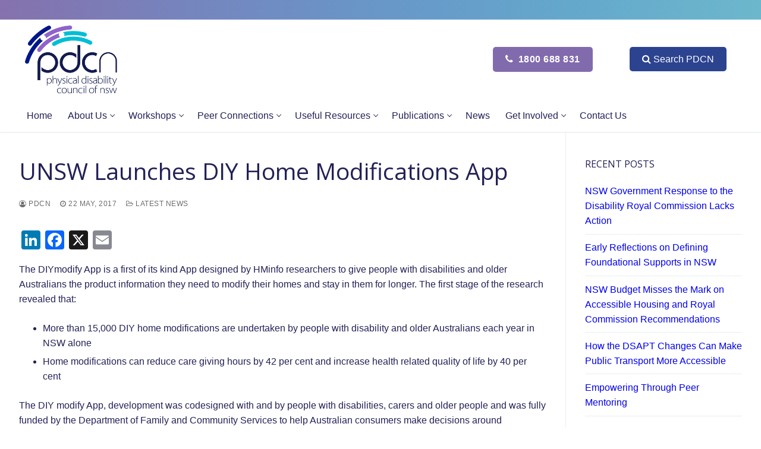

--- FILE ---
content_type: text/html; charset=UTF-8
request_url: https://www.pdcnsw.org.au/article/unsw-launches-diy-home-modifications-app/
body_size: 26423
content:
<!doctype html>
<html lang="en-AU">
<head>
	<meta charset="UTF-8">
<script type="text/javascript">
/* <![CDATA[ */
var gform;gform||(document.addEventListener("gform_main_scripts_loaded",function(){gform.scriptsLoaded=!0}),document.addEventListener("gform/theme/scripts_loaded",function(){gform.themeScriptsLoaded=!0}),window.addEventListener("DOMContentLoaded",function(){gform.domLoaded=!0}),gform={domLoaded:!1,scriptsLoaded:!1,themeScriptsLoaded:!1,isFormEditor:()=>"function"==typeof InitializeEditor,callIfLoaded:function(o){return!(!gform.domLoaded||!gform.scriptsLoaded||!gform.themeScriptsLoaded&&!gform.isFormEditor()||(gform.isFormEditor()&&console.warn("The use of gform.initializeOnLoaded() is deprecated in the form editor context and will be removed in Gravity Forms 3.1."),o(),0))},initializeOnLoaded:function(o){gform.callIfLoaded(o)||(document.addEventListener("gform_main_scripts_loaded",()=>{gform.scriptsLoaded=!0,gform.callIfLoaded(o)}),document.addEventListener("gform/theme/scripts_loaded",()=>{gform.themeScriptsLoaded=!0,gform.callIfLoaded(o)}),window.addEventListener("DOMContentLoaded",()=>{gform.domLoaded=!0,gform.callIfLoaded(o)}))},hooks:{action:{},filter:{}},addAction:function(o,r,e,t){gform.addHook("action",o,r,e,t)},addFilter:function(o,r,e,t){gform.addHook("filter",o,r,e,t)},doAction:function(o){gform.doHook("action",o,arguments)},applyFilters:function(o){return gform.doHook("filter",o,arguments)},removeAction:function(o,r){gform.removeHook("action",o,r)},removeFilter:function(o,r,e){gform.removeHook("filter",o,r,e)},addHook:function(o,r,e,t,n){null==gform.hooks[o][r]&&(gform.hooks[o][r]=[]);var d=gform.hooks[o][r];null==n&&(n=r+"_"+d.length),gform.hooks[o][r].push({tag:n,callable:e,priority:t=null==t?10:t})},doHook:function(r,o,e){var t;if(e=Array.prototype.slice.call(e,1),null!=gform.hooks[r][o]&&((o=gform.hooks[r][o]).sort(function(o,r){return o.priority-r.priority}),o.forEach(function(o){"function"!=typeof(t=o.callable)&&(t=window[t]),"action"==r?t.apply(null,e):e[0]=t.apply(null,e)})),"filter"==r)return e[0]},removeHook:function(o,r,t,n){var e;null!=gform.hooks[o][r]&&(e=(e=gform.hooks[o][r]).filter(function(o,r,e){return!!(null!=n&&n!=o.tag||null!=t&&t!=o.priority)}),gform.hooks[o][r]=e)}});
/* ]]> */
</script>

	<meta name="viewport" content="width=device-width, initial-scale=1, maximum-scale=10.0, user-scalable=yes">
	<link rel="profile" href="http://gmpg.org/xfn/11">
	<!-- Google Tag Manager -->
<script>(function(w,d,s,l,i){w[l]=w[l]||[];w[l].push({'gtm.start':
new Date().getTime(),event:'gtm.js'});var f=d.getElementsByTagName(s)[0],
j=d.createElement(s),dl=l!='dataLayer'?'&l='+l:'';j.async=true;j.src=
'https://www.googletagmanager.com/gtm.js?id='+i+dl;f.parentNode.insertBefore(j,f);
})(window,document,'script','dataLayer','GTM-TX9SP3');</script>
<!-- End Google Tag Manager --><meta name='robots' content='index, follow, max-image-preview:large, max-snippet:-1, max-video-preview:-1' />

	<!-- This site is optimized with the Yoast SEO plugin v26.8 - https://yoast.com/product/yoast-seo-wordpress/ -->
	<title>UNSW Launches DIY Home Modifications App | Physical Disability Council of NSW</title>
	<link rel="canonical" href="https://www.pdcnsw.org.au/article/unsw-launches-diy-home-modifications-app/" />
	<meta property="og:locale" content="en_US" />
	<meta property="og:type" content="article" />
	<meta property="og:title" content="UNSW Launches DIY Home Modifications App | Physical Disability Council of NSW" />
	<meta property="og:description" content="The DIYmodify App is a first of its kind App designed by HMinfo researchers to give people with disabilities and older Australians the product information&hellip;" />
	<meta property="og:url" content="https://www.pdcnsw.org.au/article/unsw-launches-diy-home-modifications-app/" />
	<meta property="og:site_name" content="Physical Disability Council of NSW" />
	<meta property="article:publisher" content="https://www.facebook.com/PDCNSW" />
	<meta property="article:published_time" content="2017-05-22T02:59:06+00:00" />
	<meta property="article:modified_time" content="2020-12-02T02:52:36+00:00" />
	<meta property="og:image" content="https://www.pdcnsw.org.au/wp-content/uploads/2017/06/A3-DIY-Poster-V7-724x1024.jpg" />
	<meta name="author" content="PDCN" />
	<meta name="twitter:card" content="summary_large_image" />
	<meta name="twitter:creator" content="@PDCNSW" />
	<meta name="twitter:site" content="@PDCNSW" />
	<meta name="twitter:label1" content="Written by" />
	<meta name="twitter:data1" content="PDCN" />
	<meta name="twitter:label2" content="Est. reading time" />
	<meta name="twitter:data2" content="1 minute" />
	<script type="application/ld+json" class="yoast-schema-graph">{"@context":"https://schema.org","@graph":[{"@type":"Article","@id":"https://www.pdcnsw.org.au/article/unsw-launches-diy-home-modifications-app/#article","isPartOf":{"@id":"https://www.pdcnsw.org.au/article/unsw-launches-diy-home-modifications-app/"},"author":{"name":"PDCN","@id":"https://www.pdcnsw.org.au/#/schema/person/3d4e6b3542ef470e8a0246543b4d86bb"},"headline":"UNSW Launches DIY Home Modifications App","datePublished":"2017-05-22T02:59:06+00:00","dateModified":"2020-12-02T02:52:36+00:00","mainEntityOfPage":{"@id":"https://www.pdcnsw.org.au/article/unsw-launches-diy-home-modifications-app/"},"wordCount":261,"publisher":{"@id":"https://www.pdcnsw.org.au/#organization"},"image":{"@id":"https://www.pdcnsw.org.au/article/unsw-launches-diy-home-modifications-app/#primaryimage"},"thumbnailUrl":"https://www.pdcnsw.org.au/wp-content/uploads/2017/06/A3-DIY-Poster-V7-724x1024.jpg","articleSection":["Latest News"],"inLanguage":"en-AU"},{"@type":"WebPage","@id":"https://www.pdcnsw.org.au/article/unsw-launches-diy-home-modifications-app/","url":"https://www.pdcnsw.org.au/article/unsw-launches-diy-home-modifications-app/","name":"UNSW Launches DIY Home Modifications App | Physical Disability Council of NSW","isPartOf":{"@id":"https://www.pdcnsw.org.au/#website"},"primaryImageOfPage":{"@id":"https://www.pdcnsw.org.au/article/unsw-launches-diy-home-modifications-app/#primaryimage"},"image":{"@id":"https://www.pdcnsw.org.au/article/unsw-launches-diy-home-modifications-app/#primaryimage"},"thumbnailUrl":"https://www.pdcnsw.org.au/wp-content/uploads/2017/06/A3-DIY-Poster-V7-724x1024.jpg","datePublished":"2017-05-22T02:59:06+00:00","dateModified":"2020-12-02T02:52:36+00:00","breadcrumb":{"@id":"https://www.pdcnsw.org.au/article/unsw-launches-diy-home-modifications-app/#breadcrumb"},"inLanguage":"en-AU","potentialAction":[{"@type":"ReadAction","target":["https://www.pdcnsw.org.au/article/unsw-launches-diy-home-modifications-app/"]}]},{"@type":"ImageObject","inLanguage":"en-AU","@id":"https://www.pdcnsw.org.au/article/unsw-launches-diy-home-modifications-app/#primaryimage","url":"https://www.pdcnsw.org.au/wp-content/uploads/2017/06/A3-DIY-Poster-V7.jpg","contentUrl":"https://www.pdcnsw.org.au/wp-content/uploads/2017/06/A3-DIY-Poster-V7.jpg","width":2830,"height":4002},{"@type":"BreadcrumbList","@id":"https://www.pdcnsw.org.au/article/unsw-launches-diy-home-modifications-app/#breadcrumb","itemListElement":[{"@type":"ListItem","position":1,"name":"Home","item":"https://www.pdcnsw.org.au/"},{"@type":"ListItem","position":2,"name":"UNSW Launches DIY Home Modifications App"}]},{"@type":"WebSite","@id":"https://www.pdcnsw.org.au/#website","url":"https://www.pdcnsw.org.au/","name":"Physical Disability Council of NSW","description":"Physical Disability Council of NSW","publisher":{"@id":"https://www.pdcnsw.org.au/#organization"},"potentialAction":[{"@type":"SearchAction","target":{"@type":"EntryPoint","urlTemplate":"https://www.pdcnsw.org.au/?s={search_term_string}"},"query-input":{"@type":"PropertyValueSpecification","valueRequired":true,"valueName":"search_term_string"}}],"inLanguage":"en-AU"},{"@type":"Organization","@id":"https://www.pdcnsw.org.au/#organization","name":"The Physical Disability Council of NSW","url":"https://www.pdcnsw.org.au/","logo":{"@type":"ImageObject","inLanguage":"en-AU","@id":"https://www.pdcnsw.org.au/#/schema/logo/image/","url":"https://www.pdcnsw.org.au/wp-content/uploads/2022/08/PDCN-Yoast-logo.png","contentUrl":"https://www.pdcnsw.org.au/wp-content/uploads/2022/08/PDCN-Yoast-logo.png","width":1200,"height":717,"caption":"The Physical Disability Council of NSW"},"image":{"@id":"https://www.pdcnsw.org.au/#/schema/logo/image/"},"sameAs":["https://www.facebook.com/PDCNSW","https://x.com/PDCNSW"]},{"@type":"Person","@id":"https://www.pdcnsw.org.au/#/schema/person/3d4e6b3542ef470e8a0246543b4d86bb","name":"PDCN","image":{"@type":"ImageObject","inLanguage":"en-AU","@id":"https://www.pdcnsw.org.au/#/schema/person/image/","url":"https://secure.gravatar.com/avatar/31b6daf76991b617fc7e9826e67dac4abcc413d95cd30b4e27ef7fb7dc636a63?s=96&d=mm&r=g","contentUrl":"https://secure.gravatar.com/avatar/31b6daf76991b617fc7e9826e67dac4abcc413d95cd30b4e27ef7fb7dc636a63?s=96&d=mm&r=g","caption":"PDCN"},"url":"https://www.pdcnsw.org.au/article/author/adminpdcn/"}]}</script>
	<!-- / Yoast SEO plugin. -->


<meta name="facebook-domain-verification" content="b7cnr6sfiir7p8ypyr60pxyjns11ar" /><link rel='dns-prefetch' href='//static.addtoany.com' />
<link rel='dns-prefetch' href='//translate.google.com' />
<link rel='dns-prefetch' href='//fonts.googleapis.com' />
<link rel="alternate" type="application/rss+xml" title="Physical Disability Council of NSW &raquo; Feed" href="https://www.pdcnsw.org.au/feed/" />
<link rel="alternate" type="application/rss+xml" title="Physical Disability Council of NSW &raquo; Comments Feed" href="https://www.pdcnsw.org.au/comments/feed/" />
<link rel="alternate" title="oEmbed (JSON)" type="application/json+oembed" href="https://www.pdcnsw.org.au/wp-json/oembed/1.0/embed?url=https%3A%2F%2Fwww.pdcnsw.org.au%2Farticle%2Funsw-launches-diy-home-modifications-app%2F" />
<link rel="alternate" title="oEmbed (XML)" type="text/xml+oembed" href="https://www.pdcnsw.org.au/wp-json/oembed/1.0/embed?url=https%3A%2F%2Fwww.pdcnsw.org.au%2Farticle%2Funsw-launches-diy-home-modifications-app%2F&#038;format=xml" />
<style id='wp-img-auto-sizes-contain-inline-css' type='text/css'>
img:is([sizes=auto i],[sizes^="auto," i]){contain-intrinsic-size:3000px 1500px}
/*# sourceURL=wp-img-auto-sizes-contain-inline-css */
</style>
<style id='wp-emoji-styles-inline-css' type='text/css'>

	img.wp-smiley, img.emoji {
		display: inline !important;
		border: none !important;
		box-shadow: none !important;
		height: 1em !important;
		width: 1em !important;
		margin: 0 0.07em !important;
		vertical-align: -0.1em !important;
		background: none !important;
		padding: 0 !important;
	}
/*# sourceURL=wp-emoji-styles-inline-css */
</style>
<style id='wp-block-library-inline-css' type='text/css'>
:root{--wp-block-synced-color:#7a00df;--wp-block-synced-color--rgb:122,0,223;--wp-bound-block-color:var(--wp-block-synced-color);--wp-editor-canvas-background:#ddd;--wp-admin-theme-color:#007cba;--wp-admin-theme-color--rgb:0,124,186;--wp-admin-theme-color-darker-10:#006ba1;--wp-admin-theme-color-darker-10--rgb:0,107,160.5;--wp-admin-theme-color-darker-20:#005a87;--wp-admin-theme-color-darker-20--rgb:0,90,135;--wp-admin-border-width-focus:2px}@media (min-resolution:192dpi){:root{--wp-admin-border-width-focus:1.5px}}.wp-element-button{cursor:pointer}:root .has-very-light-gray-background-color{background-color:#eee}:root .has-very-dark-gray-background-color{background-color:#313131}:root .has-very-light-gray-color{color:#eee}:root .has-very-dark-gray-color{color:#313131}:root .has-vivid-green-cyan-to-vivid-cyan-blue-gradient-background{background:linear-gradient(135deg,#00d084,#0693e3)}:root .has-purple-crush-gradient-background{background:linear-gradient(135deg,#34e2e4,#4721fb 50%,#ab1dfe)}:root .has-hazy-dawn-gradient-background{background:linear-gradient(135deg,#faaca8,#dad0ec)}:root .has-subdued-olive-gradient-background{background:linear-gradient(135deg,#fafae1,#67a671)}:root .has-atomic-cream-gradient-background{background:linear-gradient(135deg,#fdd79a,#004a59)}:root .has-nightshade-gradient-background{background:linear-gradient(135deg,#330968,#31cdcf)}:root .has-midnight-gradient-background{background:linear-gradient(135deg,#020381,#2874fc)}:root{--wp--preset--font-size--normal:16px;--wp--preset--font-size--huge:42px}.has-regular-font-size{font-size:1em}.has-larger-font-size{font-size:2.625em}.has-normal-font-size{font-size:var(--wp--preset--font-size--normal)}.has-huge-font-size{font-size:var(--wp--preset--font-size--huge)}.has-text-align-center{text-align:center}.has-text-align-left{text-align:left}.has-text-align-right{text-align:right}.has-fit-text{white-space:nowrap!important}#end-resizable-editor-section{display:none}.aligncenter{clear:both}.items-justified-left{justify-content:flex-start}.items-justified-center{justify-content:center}.items-justified-right{justify-content:flex-end}.items-justified-space-between{justify-content:space-between}.screen-reader-text{border:0;clip-path:inset(50%);height:1px;margin:-1px;overflow:hidden;padding:0;position:absolute;width:1px;word-wrap:normal!important}.screen-reader-text:focus{background-color:#ddd;clip-path:none;color:#444;display:block;font-size:1em;height:auto;left:5px;line-height:normal;padding:15px 23px 14px;text-decoration:none;top:5px;width:auto;z-index:100000}html :where(.has-border-color){border-style:solid}html :where([style*=border-top-color]){border-top-style:solid}html :where([style*=border-right-color]){border-right-style:solid}html :where([style*=border-bottom-color]){border-bottom-style:solid}html :where([style*=border-left-color]){border-left-style:solid}html :where([style*=border-width]){border-style:solid}html :where([style*=border-top-width]){border-top-style:solid}html :where([style*=border-right-width]){border-right-style:solid}html :where([style*=border-bottom-width]){border-bottom-style:solid}html :where([style*=border-left-width]){border-left-style:solid}html :where(img[class*=wp-image-]){height:auto;max-width:100%}:where(figure){margin:0 0 1em}html :where(.is-position-sticky){--wp-admin--admin-bar--position-offset:var(--wp-admin--admin-bar--height,0px)}@media screen and (max-width:600px){html :where(.is-position-sticky){--wp-admin--admin-bar--position-offset:0px}}

/*# sourceURL=wp-block-library-inline-css */
</style><style id='global-styles-inline-css' type='text/css'>
:root{--wp--preset--aspect-ratio--square: 1;--wp--preset--aspect-ratio--4-3: 4/3;--wp--preset--aspect-ratio--3-4: 3/4;--wp--preset--aspect-ratio--3-2: 3/2;--wp--preset--aspect-ratio--2-3: 2/3;--wp--preset--aspect-ratio--16-9: 16/9;--wp--preset--aspect-ratio--9-16: 9/16;--wp--preset--color--black: #000000;--wp--preset--color--cyan-bluish-gray: #abb8c3;--wp--preset--color--white: #ffffff;--wp--preset--color--pale-pink: #f78da7;--wp--preset--color--vivid-red: #cf2e2e;--wp--preset--color--luminous-vivid-orange: #ff6900;--wp--preset--color--luminous-vivid-amber: #fcb900;--wp--preset--color--light-green-cyan: #7bdcb5;--wp--preset--color--vivid-green-cyan: #00d084;--wp--preset--color--pale-cyan-blue: #8ed1fc;--wp--preset--color--vivid-cyan-blue: #0693e3;--wp--preset--color--vivid-purple: #9b51e0;--wp--preset--gradient--vivid-cyan-blue-to-vivid-purple: linear-gradient(135deg,rgb(6,147,227) 0%,rgb(155,81,224) 100%);--wp--preset--gradient--light-green-cyan-to-vivid-green-cyan: linear-gradient(135deg,rgb(122,220,180) 0%,rgb(0,208,130) 100%);--wp--preset--gradient--luminous-vivid-amber-to-luminous-vivid-orange: linear-gradient(135deg,rgb(252,185,0) 0%,rgb(255,105,0) 100%);--wp--preset--gradient--luminous-vivid-orange-to-vivid-red: linear-gradient(135deg,rgb(255,105,0) 0%,rgb(207,46,46) 100%);--wp--preset--gradient--very-light-gray-to-cyan-bluish-gray: linear-gradient(135deg,rgb(238,238,238) 0%,rgb(169,184,195) 100%);--wp--preset--gradient--cool-to-warm-spectrum: linear-gradient(135deg,rgb(74,234,220) 0%,rgb(151,120,209) 20%,rgb(207,42,186) 40%,rgb(238,44,130) 60%,rgb(251,105,98) 80%,rgb(254,248,76) 100%);--wp--preset--gradient--blush-light-purple: linear-gradient(135deg,rgb(255,206,236) 0%,rgb(152,150,240) 100%);--wp--preset--gradient--blush-bordeaux: linear-gradient(135deg,rgb(254,205,165) 0%,rgb(254,45,45) 50%,rgb(107,0,62) 100%);--wp--preset--gradient--luminous-dusk: linear-gradient(135deg,rgb(255,203,112) 0%,rgb(199,81,192) 50%,rgb(65,88,208) 100%);--wp--preset--gradient--pale-ocean: linear-gradient(135deg,rgb(255,245,203) 0%,rgb(182,227,212) 50%,rgb(51,167,181) 100%);--wp--preset--gradient--electric-grass: linear-gradient(135deg,rgb(202,248,128) 0%,rgb(113,206,126) 100%);--wp--preset--gradient--midnight: linear-gradient(135deg,rgb(2,3,129) 0%,rgb(40,116,252) 100%);--wp--preset--font-size--small: 13px;--wp--preset--font-size--medium: 20px;--wp--preset--font-size--large: 36px;--wp--preset--font-size--x-large: 42px;--wp--preset--spacing--20: 0.44rem;--wp--preset--spacing--30: 0.67rem;--wp--preset--spacing--40: 1rem;--wp--preset--spacing--50: 1.5rem;--wp--preset--spacing--60: 2.25rem;--wp--preset--spacing--70: 3.38rem;--wp--preset--spacing--80: 5.06rem;--wp--preset--shadow--natural: 6px 6px 9px rgba(0, 0, 0, 0.2);--wp--preset--shadow--deep: 12px 12px 50px rgba(0, 0, 0, 0.4);--wp--preset--shadow--sharp: 6px 6px 0px rgba(0, 0, 0, 0.2);--wp--preset--shadow--outlined: 6px 6px 0px -3px rgb(255, 255, 255), 6px 6px rgb(0, 0, 0);--wp--preset--shadow--crisp: 6px 6px 0px rgb(0, 0, 0);}:where(.is-layout-flex){gap: 0.5em;}:where(.is-layout-grid){gap: 0.5em;}body .is-layout-flex{display: flex;}.is-layout-flex{flex-wrap: wrap;align-items: center;}.is-layout-flex > :is(*, div){margin: 0;}body .is-layout-grid{display: grid;}.is-layout-grid > :is(*, div){margin: 0;}:where(.wp-block-columns.is-layout-flex){gap: 2em;}:where(.wp-block-columns.is-layout-grid){gap: 2em;}:where(.wp-block-post-template.is-layout-flex){gap: 1.25em;}:where(.wp-block-post-template.is-layout-grid){gap: 1.25em;}.has-black-color{color: var(--wp--preset--color--black) !important;}.has-cyan-bluish-gray-color{color: var(--wp--preset--color--cyan-bluish-gray) !important;}.has-white-color{color: var(--wp--preset--color--white) !important;}.has-pale-pink-color{color: var(--wp--preset--color--pale-pink) !important;}.has-vivid-red-color{color: var(--wp--preset--color--vivid-red) !important;}.has-luminous-vivid-orange-color{color: var(--wp--preset--color--luminous-vivid-orange) !important;}.has-luminous-vivid-amber-color{color: var(--wp--preset--color--luminous-vivid-amber) !important;}.has-light-green-cyan-color{color: var(--wp--preset--color--light-green-cyan) !important;}.has-vivid-green-cyan-color{color: var(--wp--preset--color--vivid-green-cyan) !important;}.has-pale-cyan-blue-color{color: var(--wp--preset--color--pale-cyan-blue) !important;}.has-vivid-cyan-blue-color{color: var(--wp--preset--color--vivid-cyan-blue) !important;}.has-vivid-purple-color{color: var(--wp--preset--color--vivid-purple) !important;}.has-black-background-color{background-color: var(--wp--preset--color--black) !important;}.has-cyan-bluish-gray-background-color{background-color: var(--wp--preset--color--cyan-bluish-gray) !important;}.has-white-background-color{background-color: var(--wp--preset--color--white) !important;}.has-pale-pink-background-color{background-color: var(--wp--preset--color--pale-pink) !important;}.has-vivid-red-background-color{background-color: var(--wp--preset--color--vivid-red) !important;}.has-luminous-vivid-orange-background-color{background-color: var(--wp--preset--color--luminous-vivid-orange) !important;}.has-luminous-vivid-amber-background-color{background-color: var(--wp--preset--color--luminous-vivid-amber) !important;}.has-light-green-cyan-background-color{background-color: var(--wp--preset--color--light-green-cyan) !important;}.has-vivid-green-cyan-background-color{background-color: var(--wp--preset--color--vivid-green-cyan) !important;}.has-pale-cyan-blue-background-color{background-color: var(--wp--preset--color--pale-cyan-blue) !important;}.has-vivid-cyan-blue-background-color{background-color: var(--wp--preset--color--vivid-cyan-blue) !important;}.has-vivid-purple-background-color{background-color: var(--wp--preset--color--vivid-purple) !important;}.has-black-border-color{border-color: var(--wp--preset--color--black) !important;}.has-cyan-bluish-gray-border-color{border-color: var(--wp--preset--color--cyan-bluish-gray) !important;}.has-white-border-color{border-color: var(--wp--preset--color--white) !important;}.has-pale-pink-border-color{border-color: var(--wp--preset--color--pale-pink) !important;}.has-vivid-red-border-color{border-color: var(--wp--preset--color--vivid-red) !important;}.has-luminous-vivid-orange-border-color{border-color: var(--wp--preset--color--luminous-vivid-orange) !important;}.has-luminous-vivid-amber-border-color{border-color: var(--wp--preset--color--luminous-vivid-amber) !important;}.has-light-green-cyan-border-color{border-color: var(--wp--preset--color--light-green-cyan) !important;}.has-vivid-green-cyan-border-color{border-color: var(--wp--preset--color--vivid-green-cyan) !important;}.has-pale-cyan-blue-border-color{border-color: var(--wp--preset--color--pale-cyan-blue) !important;}.has-vivid-cyan-blue-border-color{border-color: var(--wp--preset--color--vivid-cyan-blue) !important;}.has-vivid-purple-border-color{border-color: var(--wp--preset--color--vivid-purple) !important;}.has-vivid-cyan-blue-to-vivid-purple-gradient-background{background: var(--wp--preset--gradient--vivid-cyan-blue-to-vivid-purple) !important;}.has-light-green-cyan-to-vivid-green-cyan-gradient-background{background: var(--wp--preset--gradient--light-green-cyan-to-vivid-green-cyan) !important;}.has-luminous-vivid-amber-to-luminous-vivid-orange-gradient-background{background: var(--wp--preset--gradient--luminous-vivid-amber-to-luminous-vivid-orange) !important;}.has-luminous-vivid-orange-to-vivid-red-gradient-background{background: var(--wp--preset--gradient--luminous-vivid-orange-to-vivid-red) !important;}.has-very-light-gray-to-cyan-bluish-gray-gradient-background{background: var(--wp--preset--gradient--very-light-gray-to-cyan-bluish-gray) !important;}.has-cool-to-warm-spectrum-gradient-background{background: var(--wp--preset--gradient--cool-to-warm-spectrum) !important;}.has-blush-light-purple-gradient-background{background: var(--wp--preset--gradient--blush-light-purple) !important;}.has-blush-bordeaux-gradient-background{background: var(--wp--preset--gradient--blush-bordeaux) !important;}.has-luminous-dusk-gradient-background{background: var(--wp--preset--gradient--luminous-dusk) !important;}.has-pale-ocean-gradient-background{background: var(--wp--preset--gradient--pale-ocean) !important;}.has-electric-grass-gradient-background{background: var(--wp--preset--gradient--electric-grass) !important;}.has-midnight-gradient-background{background: var(--wp--preset--gradient--midnight) !important;}.has-small-font-size{font-size: var(--wp--preset--font-size--small) !important;}.has-medium-font-size{font-size: var(--wp--preset--font-size--medium) !important;}.has-large-font-size{font-size: var(--wp--preset--font-size--large) !important;}.has-x-large-font-size{font-size: var(--wp--preset--font-size--x-large) !important;}
/*# sourceURL=global-styles-inline-css */
</style>

<style id='classic-theme-styles-inline-css' type='text/css'>
/*! This file is auto-generated */
.wp-block-button__link{color:#fff;background-color:#32373c;border-radius:9999px;box-shadow:none;text-decoration:none;padding:calc(.667em + 2px) calc(1.333em + 2px);font-size:1.125em}.wp-block-file__button{background:#32373c;color:#fff;text-decoration:none}
/*# sourceURL=/wp-includes/css/classic-themes.min.css */
</style>
<link rel='stylesheet' id='wp-components-css' href='https://www.pdcnsw.org.au/wp-includes/css/dist/components/style.min.css?ver=6.9' type='text/css' media='all' />
<link rel='stylesheet' id='wp-preferences-css' href='https://www.pdcnsw.org.au/wp-includes/css/dist/preferences/style.min.css?ver=6.9' type='text/css' media='all' />
<link rel='stylesheet' id='wp-block-editor-css' href='https://www.pdcnsw.org.au/wp-includes/css/dist/block-editor/style.min.css?ver=6.9' type='text/css' media='all' />
<link rel='stylesheet' id='popup-maker-block-library-style-css' href='https://www.pdcnsw.org.au/wp-content/plugins/popup-maker/dist/packages/block-library-style.css?ver=dbea705cfafe089d65f1' type='text/css' media='all' />
<link rel='stylesheet' id='pb-accordion-blocks-style-css' href='https://www.pdcnsw.org.au/wp-content/plugins/accordion-blocks/build/index.css?ver=1.5.0' type='text/css' media='all' />
<link rel='stylesheet' id='ccchildpagescss-css' href='https://www.pdcnsw.org.au/wp-content/plugins/cc-child-pages/includes/css/styles.css?ver=1.43' type='text/css' media='all' />
<link rel='stylesheet' id='ccchildpagesskincss-css' href='https://www.pdcnsw.org.au/wp-content/plugins/cc-child-pages/includes/css/skins.css?ver=1.43' type='text/css' media='all' />
<link rel='stylesheet' id='google-language-translator-css' href='https://www.pdcnsw.org.au/wp-content/plugins/google-language-translator/css/style.css?ver=6.0.20' type='text/css' media='' />
<link rel='stylesheet' id='image-hover-effects-css-css' href='https://www.pdcnsw.org.au/wp-content/plugins/mega-addons-for-visual-composer/css/ihover.css?ver=6.9' type='text/css' media='all' />
<link rel='stylesheet' id='style-css-css' href='https://www.pdcnsw.org.au/wp-content/plugins/mega-addons-for-visual-composer/css/style.css?ver=6.9' type='text/css' media='all' />
<link rel='stylesheet' id='font-awesome-latest-css' href='https://www.pdcnsw.org.au/wp-content/plugins/mega-addons-for-visual-composer/css/font-awesome/css/all.css?ver=6.9' type='text/css' media='all' />
<link rel='stylesheet' id='wpa-style-css' href='https://www.pdcnsw.org.au/wp-content/plugins/wp-accessibility/css/wpa-style.css?ver=2.2.6' type='text/css' media='all' />
<style id='wpa-style-inline-css' type='text/css'>

.wpa-hide-ltr#skiplinks a, .wpa-hide-ltr#skiplinks a:hover, .wpa-hide-ltr#skiplinks a:visited {
	
}
.wpa-hide-ltr#skiplinks a:active,  .wpa-hide-ltr#skiplinks a:focus {
	
}
	:root { --admin-bar-top : 7px; }
/*# sourceURL=wpa-style-inline-css */
</style>
<link rel='stylesheet' id='ivory-search-styles-css' href='https://www.pdcnsw.org.au/wp-content/plugins/add-search-to-menu/public/css/ivory-search.min.css?ver=5.5.13' type='text/css' media='all' />
<link rel='stylesheet' id='parent-style-css' href='https://www.pdcnsw.org.au/wp-content/themes/customify/style.css?ver=6.9' type='text/css' media='all' />
<link rel='stylesheet' id='js_composer_custom_css-css' href='//www.pdcnsw.org.au/wp-content/uploads/js_composer/custom.css?ver=8.7.2' type='text/css' media='all' />
<link rel='stylesheet' id='addtoany-css' href='https://www.pdcnsw.org.au/wp-content/plugins/add-to-any/addtoany.min.css?ver=1.16' type='text/css' media='all' />
<link rel='stylesheet' id='font-awesome-css' href='https://www.pdcnsw.org.au/wp-content/themes/customify/assets/fonts/font-awesome/css/font-awesome.min.css?ver=5.0.0' type='text/css' media='all' />
<link rel='stylesheet' id='customify-google-font-css' href='//fonts.googleapis.com/css?family=Open+Sans%3A300%2C300i%2C400%2C400i%2C600%2C600i%2C700%2C700i%2C800%2C800i&#038;display=swap&#038;ver=1.0.0' type='text/css' media='all' />
<link rel='stylesheet' id='customify-style-css' href='https://www.pdcnsw.org.au/wp-content/themes/customify/style.min.css?ver=1.0.0' type='text/css' media='all' />
<style id='customify-style-inline-css' type='text/css'>
.customify-container, .layout-contained, .site-framed .site, .site-boxed .site { max-width: 1300px; } .main-layout-content .entry-content > .alignwide { width: calc( 1300px - 4em ); max-width: 100vw;  }#blog-posts .posts-layout .entry-media {border-radius: 0px;}.header-top .header--row-inner,body:not(.fl-builder-edit) .button,body:not(.fl-builder-edit) button:not(.menu-mobile-toggle, .components-button, .customize-partial-edit-shortcut-button),body:not(.fl-builder-edit) input[type="button"]:not(.ed_button),button.button,input[type="button"]:not(.ed_button, .components-button, .customize-partial-edit-shortcut-button),input[type="reset"]:not(.components-button, .customize-partial-edit-shortcut-button),input[type="submit"]:not(.components-button, .customize-partial-edit-shortcut-button),.pagination .nav-links > *:hover,.pagination .nav-links span,.nav-menu-desktop.style-full-height .primary-menu-ul > li.current-menu-item > a,.nav-menu-desktop.style-full-height .primary-menu-ul > li.current-menu-ancestor > a,.nav-menu-desktop.style-full-height .primary-menu-ul > li > a:hover,.posts-layout .readmore-button:hover{    background-color: #232157;}.posts-layout .readmore-button {color: #232157;}.pagination .nav-links > *:hover,.pagination .nav-links span,.entry-single .tags-links a:hover,.entry-single .cat-links a:hover,.posts-layout .readmore-button,.posts-layout .readmore-button:hover{    border-color: #232157;}.customify-builder-btn{    background-color: #c3512f;}body{    color: #232157;}abbr, acronym {    border-bottom-color: #232157;}a                {                    color: #0000ee;}a:hover,a:focus,.link-meta:hover, .link-meta a:hover{    color: #232157;}h2 + h3,.comments-area h2 + .comments-title,.h2 + h3,.comments-area .h2 + .comments-title,.page-breadcrumb {    border-top-color: #eaecee;}blockquote,.site-content .widget-area .menu li.current-menu-item > a:before{    border-left-color: #eaecee;}@media screen and (min-width: 64em) {    .comment-list .children li.comment {        border-left-color: #eaecee;    }    .comment-list .children li.comment:after {        background-color: #eaecee;    }}.page-titlebar, .page-breadcrumb,.posts-layout .entry-inner {    border-bottom-color: #eaecee;}.header-search-form .search-field,.entry-content .page-links a,.header-search-modal,.pagination .nav-links > *,.entry-footer .tags-links a, .entry-footer .cat-links a,.search .content-area article,.site-content .widget-area .menu li.current-menu-item > a,.posts-layout .entry-inner,.post-navigation .nav-links,article.comment .comment-meta,.widget-area .widget_pages li a, .widget-area .widget_categories li a, .widget-area .widget_archive li a, .widget-area .widget_meta li a, .widget-area .widget_nav_menu li a, .widget-area .widget_product_categories li a, .widget-area .widget_recent_entries li a, .widget-area .widget_rss li a,.widget-area .widget_recent_comments li{    border-color: #eaecee;}.header-search-modal::before {    border-top-color: #eaecee;    border-left-color: #eaecee;}@media screen and (min-width: 48em) {    .content-sidebar.sidebar_vertical_border .content-area {        border-right-color: #eaecee;    }    .sidebar-content.sidebar_vertical_border .content-area {        border-left-color: #eaecee;    }    .sidebar-sidebar-content.sidebar_vertical_border .sidebar-primary {        border-right-color: #eaecee;    }    .sidebar-sidebar-content.sidebar_vertical_border .sidebar-secondary {        border-right-color: #eaecee;    }    .content-sidebar-sidebar.sidebar_vertical_border .sidebar-primary {        border-left-color: #eaecee;    }    .content-sidebar-sidebar.sidebar_vertical_border .sidebar-secondary {        border-left-color: #eaecee;    }    .sidebar-content-sidebar.sidebar_vertical_border .content-area {        border-left-color: #eaecee;        border-right-color: #eaecee;    }    .sidebar-content-sidebar.sidebar_vertical_border .content-area {        border-left-color: #eaecee;        border-right-color: #eaecee;    }}article.comment .comment-post-author {background: #6d6d6d;}.pagination .nav-links > *,.link-meta,.link-meta a,.color-meta,.entry-single .tags-links:before,.entry-single .cats-links:before{    color: #6d6d6d;}h1, h2, h3, h4, h5, h6 { color: #232157;}.site-content .widget-title { color: #232157;}body {font-family: "Arial";font-size: 16px;}h1, h2, h3, h4, h5, h6, .h1, .h2, .h3, .h4, .h5, .h6 {font-family: "Open Sans";font-weight: normal;}.entry-content h1, .wp-block h1, .entry-single .entry-title {font-family: "Open Sans";font-weight: normal;font-size: 39px;}.entry-content h2, .wp-block h2 {font-family: "Open Sans";font-weight: normal;font-size: 30px;}.entry-content h3, .wp-block h3 {font-family: "Open Sans";font-weight: normal;font-size: 25px;}.entry-content h4, .wp-block h4 {font-family: "Open Sans";font-weight: normal;font-size: 21px;}.entry-content h5, .wp-block h5 {font-family: "Open Sans";font-weight: normal;font-size: 18px;}.entry-content h6, .wp-block h6 {font-family: "Open Sans";font-weight: normal;}#page-cover .page-cover-title {color: #000000;}#page-cover {background-repeat: repeat;}#page-cover:before {background-color: #ffffff;}#page-titlebar .titlebar-title {color: #232157;}#page-breadcrumb, #page-titlebar #page-breadcrumb .page-breadcrumb-list, #page-cover #page-breadcrumb .page-breadcrumb-list  {color: #232157; text-decoration-color: #232157;} #page-breadcrumb a, #page-titlebar #page-breadcrumb .page-breadcrumb-list a, #page-cover #page-breadcrumb .page-breadcrumb-list a  {color: #232157; text-decoration-color: #232157;} #page-breadcrumb a:hover, #page-titlebar #page-breadcrumb .page-breadcrumb-list a:hover, #page-cover #page-breadcrumb .page-breadcrumb-list a:hover  {color: #6db7cc; text-decoration-color: #6db7cc;} .header--row:not(.header--transparent).header-bottom .header--row-inner  {background-color: #ffffff;} .sub-menu .li-duplicator {display:none !important;}.builder-header-html-item.item--html p, .builder-header-html-item.item--html {font-family: "Open Sans";font-weight: 700;text-transform: lowercase;font-size: 16px;line-height: 28px;}.header-search_icon-item .header-search-modal  {border-style: solid;} .header-search_icon-item .search-field  {border-style: solid;} .header-search_box-item .search-form-fields {font-size: 13px;line-height: 22px;}.header-search_box-item .search-form-fields,.header-search_box-item .search-form-fields input.search-field::placeholder,.dark-mode .header-search_box-item .search-form-fields .search-field,.dark-mode .header-search_box-item .search-form-fields .search-field::placeholder,.woo_bootster_search .dark-mode .header-search_box-item .header-search-form .search-form-fields input.search-field,.woo_bootster_search .dark-mode .header-search_box-item .header-search-form .search-form-fields input.search-field::placeholder,.woo_bootster_search .dark-mode .header-search_box-item .header-search-form .search-form-fields .search_product_cats  {color: #999999; text-decoration-color: #999999;} .dark-mode .header-search_box-item .search-form-fields, .header-search_box-item .search-form-fields  {background-color: #f0f0f0;border-style: solid;border-top-width: 1px;border-right-width: 1px;border-bottom-width: 1px;border-left-width: 1px;border-color: #e4e4e4;border-top-left-radius: 4px;border-top-right-radius: 4px;border-bottom-right-radius: 4px;border-bottom-left-radius: 4px;box-shadow: 0px 0px 0px 0px #f0f0f0 ;;} .dark-mode .header-search_box-item .header-search-form button.search-submit  {color: #1f97ff; text-decoration-color: #1f97ff;} .builder-item--primary-menu .nav-icon-angle { width: 6px; height: 6px; }.builder-item--primary-menu .nav-menu-desktop .primary-menu-ul > li > a  {color: #232157; text-decoration-color: #232157;} .header--row:not(.header--transparent) .builder-item--primary-menu .nav-menu-desktop .primary-menu-ul > li > a:hover, .header--row:not(.header--transparent) .builder-item--primary-menu .nav-menu-desktop .primary-menu-ul > li.current-menu-item > a, .header--row:not(.header--transparent) .builder-item--primary-menu .nav-menu-desktop .primary-menu-ul > li.current-menu-ancestor > a, .header--row:not(.header--transparent) .builder-item--primary-menu .nav-menu-desktop .primary-menu-ul > li.current-menu-parent > a  {color: #2c4390; text-decoration-color: #2c4390;} .builder-item--primary-menu .nav-menu-desktop .primary-menu-ul > li > a,.builder-item-sidebar .primary-menu-sidebar .primary-menu-ul > li > a {font-weight: 500;text-decoration: none;text-transform: capitalize;font-size: 16px;line-height: 20px;}a.item--button {text-transform: capitalize;font-size: 16px;line-height: 18px;}a.item--button  {color: #ffffff; text-decoration-color: #ffffff;background-color: #816bad;border-style: none;border-top-width: 1px;border-right-width: 1px;border-bottom-width: 1px;border-left-width: 1px;border-color: #8571ad;border-top-left-radius: 5px;border-top-right-radius: 5px;border-bottom-right-radius: 5px;border-bottom-left-radius: 5px;} a.item--button:hover  {color: #ffffff; text-decoration-color: #ffffff;background-color: #8571ad;border-style: none;border-top-width: 5px;border-right-width: 5px;border-bottom-width: 5px;border-left-width: 5px;border-color: #8571ad;} .header--row:not(.header--transparent) #header_contact li, .header--row:not(.header--transparent) #header_contact li a  {color: #ffffff; text-decoration-color: #ffffff;} .header--row:not(.header--transparent) #header_contact li  {background-color: #00bed6;border-style: solid;border-top-width: 1px;border-right-width: 1px;border-bottom-width: 1px;border-left-width: 1px;border-color: #00bed6;border-top-left-radius: 5px;border-top-right-radius: 5px;border-bottom-right-radius: 5px;border-bottom-left-radius: 5px;} .header--row:not(.header--transparent) #header_contact .header--row:not(.header--transparent) #header_contact li:hover, .header--row:not(.header--transparent) #header_contact li a:hover  {color: #ffffff; text-decoration-color: #ffffff;} .header--row:not(.header--transparent) #header_contact li .c-icon  {color: #ffffff; text-decoration-color: #ffffff;} .header--row .icon-box li {font-weight: bold;font-size: 16px;line-height: 18px;}.header--row .icon-box li, .header-menu-sidebar .icon-box li, .header--row .icon-box li a, .header-menu-sidebar .icon-box li a  {color: #ffffff; text-decoration-color: #ffffff;} .header--row .icon-box li  {background-color: #00bed6;border-style: solid;border-top-width: 1px;border-right-width: 1px;border-bottom-width: 1px;border-left-width: 1px;border-color: #00bed6;border-top-left-radius: 5px;border-top-right-radius: 5px;border-bottom-right-radius: 5px;border-bottom-left-radius: 5px;} .header--row .icon-box .header--row .icon-box li:hover, .header--row .icon-box li a:hover  {color: #ffffff; text-decoration-color: #ffffff;} .header--row .icon-box li:hover, .header-menu-sidebar .icon-box li:hover, .header--row .icon-box li a:hover, .header-menu-sidebar .icon-box li a:hover  {background-color: #00bed6;border-style: solid;border-top-width: 1px;border-right-width: 1px;border-bottom-width: 1px;border-left-width: 1px;border-color: #00bed6;} .header--row .icon-box li .c-icon  {color: #ffffff; text-decoration-color: #ffffff;} .site-content .content-area  {background-color: #FFFFFF;} /* CSS for desktop */#blog-posts .posts-layout .entry .entry-media:not(.no-ratio) {padding-top: 20%;}#blog-posts .posts-layout .entry-media, #blog-posts .posts-layout.layout--blog_classic .entry-media {flex-basis: 20%; width: 20%;}#page-cover .page-cover-inner {min-height: 300px;}.header--row.header-top .customify-grid, .header--row.header-top .style-full-height .primary-menu-ul > li > a {min-height: 33px;}.header--row.header-main .customify-grid, .header--row.header-main .style-full-height .primary-menu-ul > li > a {min-height: 110px;}.header--row.header-bottom .customify-grid, .header--row.header-bottom .style-full-height .primary-menu-ul > li > a {min-height: 55px;}.header--row .builder-first--html {text-align: center;}.site-header .site-branding img { max-width: 155px; } .site-header .cb-row--mobile .site-branding img { width: 155px; }.header--row .builder-item--logo, .builder-item.builder-item--group .item--inner.builder-item--logo {margin-top: 10px;margin-right: 10px;margin-bottom: 10px;margin-left: 10px;}.header--row .builder-first--nav-icon {text-align: right;}.header-search_icon-item .header-search-form .search-field {height: 25px;}.header-search_icon-item .search-submit {margin-left: -40px;}.header-search_box-item .search-form-fields {width: 280px;}.header-search_box-item .search-submit{margin-left: -36px;} .header-search_box-item .woo_bootster_search .search-submit{margin-left: -36px;} .header-search_box-item .header-search-form button.search-submit{margin-left:-36px;}.header-search_box-item .search-form-fields  {padding-top: 2px;padding-right: 10px;padding-bottom: 4px;padding-left: 10px;} .header--row .builder-first--search_box {text-align: right;}.header--row .builder-first--primary-menu {text-align: left;}a.item--button  {padding-top: 12px;padding-right: 21px;padding-bottom: 12px;padding-left: 21px;} .header--row .builder-item--button, .builder-item.builder-item--group .item--inner.builder-item--button {margin-top: 0px;margin-right: -262px;margin-bottom: 0px;margin-left: 0px;}.header--row .builder-first--button {text-align: right;}.header--row .builder-item--html_2, .builder-item.builder-item--group .item--inner.builder-item--html_2 {margin-top: 26px;margin-right: 26px;margin-bottom: 26px;margin-left: 26px;}.header--row .builder-first--html_2 {text-align: right;}.header--row .icon-box li  {padding-top: 12px;padding-right: 21px;padding-bottom: 12px;padding-left: 21px;} .header--row .icon-box li .c-icon { font-size: 17px; }/* CSS for tablet */@media screen and (max-width: 1024px) { #blog-posts .posts-layout .entry .entry-media:not(.no-ratio) {padding-top: %;}#blog-posts .posts-layout .entry-media, #blog-posts .posts-layout.layout--blog_classic .entry-media {flex-basis: 20%; width: 20%;}#page-cover .page-cover-inner {min-height: 250px;}.header--row .builder-first--nav-icon {text-align: right;}.header-search_icon-item .search-submit {margin-left: -40px;}.header-search_box-item .search-submit{margin-left: -40px;} .header-search_box-item .woo_bootster_search .search-submit{margin-left: -40px;} .header-search_box-item .header-search-form button.search-submit{margin-left:-40px;}.header--row .builder-item--button, .builder-item.builder-item--group .item--inner.builder-item--button {margin-top: -111px;margin-right: 0px;margin-bottom: 0px;margin-left: 0px;}.header--row .builder-first--button {text-align: center;} }/* CSS for mobile */@media screen and (max-width: 568px) { #blog-posts .posts-layout .entry .entry-media:not(.no-ratio) {padding-top: 100%;}#page-cover {text-align: right;}#page-cover .page-cover-inner {min-height: 200px;}#page-titlebar {text-align: center;}.header--row.header-top .customify-grid, .header--row.header-top .style-full-height .primary-menu-ul > li > a {min-height: 33px;}.builder-header-html-item.item--html p, .builder-header-html-item.item--html {font-size: 14px;line-height: 22px;}.header--row .builder-first--nav-icon {text-align: right;}.header-search_icon-item .search-submit {margin-left: -40px;}.header-search_box-item .search-submit{margin-left: -40px;} .header-search_box-item .woo_bootster_search .search-submit{margin-left: -40px;} .header-search_box-item .header-search-form button.search-submit{margin-left:-40px;}a.item--button {font-size: 16px;}.header--row .builder-item--button, .builder-item.builder-item--group .item--inner.builder-item--button {margin-top: 5px;margin-right: 5px;margin-bottom: 5px;margin-left: 5px;}.header--row .builder-first--button {text-align: center;}.header--row .icon-box li  {padding-top: 12px;padding-right: 21px;padding-bottom: 12px;padding-left: 21px;}  }
/*# sourceURL=customify-style-inline-css */
</style>
<link rel='stylesheet' id='customify-customify-pro-90fa38a77c50a04e2ef1aacff7a78718-css' href='https://www.pdcnsw.org.au/wp-content/uploads/customify-pro/customify-pro-90fa38a77c50a04e2ef1aacff7a78718.css?ver=20260121041839' type='text/css' media='all' />
<script type="text/javascript" src="https://www.pdcnsw.org.au/wp-includes/js/jquery/jquery.min.js?ver=3.7.1" id="jquery-core-js"></script>
<script type="text/javascript" src="https://www.pdcnsw.org.au/wp-includes/js/jquery/jquery-migrate.min.js?ver=3.4.1" id="jquery-migrate-js"></script>
<script type="text/javascript" id="addtoany-core-js-before">
/* <![CDATA[ */
window.a2a_config=window.a2a_config||{};a2a_config.callbacks=[];a2a_config.overlays=[];a2a_config.templates={};a2a_localize = {
	Share: "Share",
	Save: "Save",
	Subscribe: "Subscribe",
	Email: "Email",
	Bookmark: "Bookmark",
	ShowAll: "Show All",
	ShowLess: "Show less",
	FindServices: "Find service(s)",
	FindAnyServiceToAddTo: "Instantly find any service to add to",
	PoweredBy: "Powered by",
	ShareViaEmail: "Share via email",
	SubscribeViaEmail: "Subscribe via email",
	BookmarkInYourBrowser: "Bookmark in your browser",
	BookmarkInstructions: "Press Ctrl+D or \u2318+D to bookmark this page",
	AddToYourFavorites: "Add to your favourites",
	SendFromWebOrProgram: "Send from any email address or email program",
	EmailProgram: "Email program",
	More: "More&#8230;",
	ThanksForSharing: "Thanks for sharing!",
	ThanksForFollowing: "Thanks for following!"
};


//# sourceURL=addtoany-core-js-before
/* ]]> */
</script>
<script type="text/javascript" defer src="https://static.addtoany.com/menu/page.js" id="addtoany-core-js"></script>
<script type="text/javascript" defer src="https://www.pdcnsw.org.au/wp-content/plugins/add-to-any/addtoany.min.js?ver=1.1" id="addtoany-jquery-js"></script>
<script></script><link rel="https://api.w.org/" href="https://www.pdcnsw.org.au/wp-json/" /><link rel="alternate" title="JSON" type="application/json" href="https://www.pdcnsw.org.au/wp-json/wp/v2/posts/2643" /><link rel="EditURI" type="application/rsd+xml" title="RSD" href="https://www.pdcnsw.org.au/xmlrpc.php?rsd" />
<meta name="generator" content="WordPress 6.9" />
<link rel='shortlink' href='https://www.pdcnsw.org.au/?p=2643' />

		<!-- GA Google Analytics @ https://m0n.co/ga -->
		<script async src="https://www.googletagmanager.com/gtag/js?id=UA-70921636-1"></script>
		<script>
			window.dataLayer = window.dataLayer || [];
			function gtag(){dataLayer.push(arguments);}
			gtag('js', new Date());
			gtag('config', 'UA-70921636-1');
		</script>

	<style>padding: 5px 4px!important;p.hello{font-size:12px;color:darkgray;}#google_language_translator,#flags{text-align:left;}#google_language_translator{clear:both;}#flags{width:165px;}#flags a{display:inline-block;margin-right:2px;}#google_language_translator a{display:none!important;}div.skiptranslate.goog-te-gadget{display:inline!important;}.goog-te-gadget{color:transparent!important;}.goog-te-gadget{font-size:0px!important;}.goog-branding{display:none;}.goog-tooltip{display: none!important;}.goog-tooltip:hover{display: none!important;}.goog-text-highlight{background-color:transparent!important;border:none!important;box-shadow:none!important;}#google_language_translator select.goog-te-combo{color:#232157;}div.skiptranslate{display:none!important;}body{top:0px!important;}#goog-gt-{display:none!important;}font font{background-color:transparent!important;box-shadow:none!important;position:initial!important;}#glt-translate-trigger{left:20px;right:auto;}#glt-translate-trigger > span{color:#ffffff;}#glt-translate-trigger{background:#f89406;}.goog-te-gadget .goog-te-combo{width:210px;}#google_language_translator .goog-te-gadget .goog-te-combo{background:#ffffff;border:0!important;}</style><meta name="generator" content="Powered by WPBakery Page Builder - drag and drop page builder for WordPress."/>
<link rel="icon" href="https://www.pdcnsw.org.au/wp-content/uploads/2020/05/cropped-favicon-2020-32x32.png" sizes="32x32" />
<link rel="icon" href="https://www.pdcnsw.org.au/wp-content/uploads/2020/05/cropped-favicon-2020-192x192.png" sizes="192x192" />
<link rel="apple-touch-icon" href="https://www.pdcnsw.org.au/wp-content/uploads/2020/05/cropped-favicon-2020-180x180.png" />
<meta name="msapplication-TileImage" content="https://www.pdcnsw.org.au/wp-content/uploads/2020/05/cropped-favicon-2020-270x270.png" />
		<style type="text/css" id="wp-custom-css">
			.header-top .header--row-inner {
	background-color: #ffffff;
	background-image: linear-gradient(to right, #8571ad, #7585be, #6897c8, #64a8cc, #6db7cc);
}
.home #main {
	padding-top: 0px;
}
.page-titlebar .titlebar-title {
	font-size: 2.42em;
}
.page-titlebar {
	background: #ffffff;
	border-bottom: 5px solid #6db7cc;
	border-top: 5px solid #6db7cc;
}

.page-breadcrumb-list li a, .page-breadcrumb-list li .breadcrumb_last, .page-breadcrumb-list li:after {
	color: #2c4390;
}
.nav-menu-desktop .sub-menu li a {
	color: #ffffff;
}
.nav-menu-desktop .sub-menu li a:hover, .nav-menu-desktop .menu li.current-menu-item>a {
	color: #1f97ff;
}
.nav-menu-desktop .sub-menu {
	background: #232157;
}
.header--row:not(.header--transparent) .builder-item--primary-menu .nav-menu-desktop .primary-menu-ul>li>a:hover, .nav-menu-desktop .sub-menu li a:hover {
	text-decoration: underline;
}
a.item--button {
	color: #ffffff!important;
}
a.item--button:hover {
	color: #ffffff!important;
	text-decoration: none;
}
a:hover {
	text-decoration: underline;
}
a:visited {
	color: #551A8B;
}

.vc_btn3.vc_btn3-color-juicy-pink, .vc_btn3.vc_btn3-color-juicy-pink.vc_btn3-style-flat {
	background-color: #2c4390;
}
.vc_btn3.vc_btn3-color-juicy-pink:hover, .vc_btn3.vc_btn3-color-juicy-pink.vc_btn3-style-flat:hover {
	background-color: #8571ad;
}

.vc_general.vc_btn3 {
	font-weight: 700;
}

.footer--row-inner.light-mode {
	color: #232157;
}

.site-footer {
	border-top: 35px solid;
    background-image: linear-gradient(to right, #8571ad, #7585be, #6897c8, #64a8cc, #6db7cc);
    border-image-source: linear-gradient(to left, #743ad5, #d53a9d);
}

label {
	color: #232157;
}

.home-blog .vc_custom_1419240516480 {
	background-color: #ffffff!important;
}

.border-gradient figure a {
	background: linear-gradient(to right, #8571ad, #6db7cc 70%);
	padding:10px!important;
}

.entry-content h1, .wp-block h1, .entry-single .entry-title {
	color: #232157;
}

.home .entry-content h4, .wp-block h4 {
	text-align: center!important;
}

/* Search Button Style */
.builder-header-html_2-item a.search {
	background: #2c4390;
}
.builder-header-html_2-item a.search i.fa-search {
	margin-right: 4px;
}
		</style>
		<style id="sccss">.tp_recent_tweets li a {
	color: #2c4390;	
}

.tp_recent_tweets li {
	color: #2c4390;	
}

.tp_recent_tweets .twitter_time {
	color: #999;
	font-size: 12px;
	font-weight: normal;
}</style><noscript><style> .wpb_animate_when_almost_visible { opacity: 1; }</style></noscript>			<style type="text/css">
					.is-form-id-5302 .is-search-submit:focus,
			.is-form-id-5302 .is-search-submit:hover,
			.is-form-id-5302 .is-search-submit,
            .is-form-id-5302 .is-search-icon {
			            background-color: #2c4390 !important;            border-color: #6db7cc !important;			}
            			</style>
		<link rel='stylesheet' id='gravity-forms-wcag-20-form-fields-css-css' href='https://www.pdcnsw.org.au/wp-content/plugins/gravity-forms-wcag-20-form-fields/css/gf_wcag20_form_fields.min.css?ver=6.9' type='text/css' media='all' />
</head>

<body class="wp-singular post-template-default single single-post postid-2643 single-format-standard wp-custom-logo wp-theme-customify wp-child-theme-customify-child customify metaslider-plugin content-sidebar main-layout-content-sidebar sidebar_vertical_border site-full-width menu_sidebar_slide_left wpb-js-composer js-comp-ver-8.7.2 vc_responsive">
<!-- Google Tag Manager (noscript) -->
<noscript><iframe src=https://www.googletagmanager.com/ns.html?id=GTM-TX9SP3
height="0" width="0" style="display:none;visibility:hidden"></iframe></noscript>
<!-- End Google Tag Manager (noscript) --><div id="page" class="site box-shadow">
	<a class="skip-link screen-reader-text" href="#site-content">Skip to content</a>
	<a class="close is-size-medium  close-panel close-sidebar-panel" href="#">
        <span class="hamburger hamburger--squeeze is-active">
            <span class="hamburger-box">
              <span class="hamburger-inner"><span class="screen-reader-text">Menu</span></span>
            </span>
        </span>
        <span class="screen-reader-text">Close</span>
        </a><header id="masthead" class="site-header header-"><div id="masthead-inner" class="site-header-inner">							<div  class="header-top header--row layout-full-contained"  id="cb-row--header-top"  data-row-id="top"  data-show-on="desktop mobile">
								<div class="header--row-inner header-top-inner dark-mode">
									<div class="customify-container">
										<div class="customify-grid cb-row--desktop hide-on-mobile hide-on-tablet customify-grid-middle"><div class="customify-col-12_md-12_sm-12 builder-item builder-first--html" data-push-left=""><div class="item--inner builder-item--html" data-section="header_html" data-item-id="html" ><div class="builder-header-html-item item--html"></div></div></div></div><div class="cb-row--mobile hide-on-desktop customify-grid customify-grid-middle"><div class="customify-col-12_md-12_sm-12 builder-item builder-first--html" data-push-left=""><div class="item--inner builder-item--html" data-section="header_html" data-item-id="html" ><div class="builder-header-html-item item--html"></div></div></div></div>									</div>
								</div>
							</div>
														<div  class="header-main header--row layout-full-contained"  id="cb-row--header-main"  data-row-id="main"  data-show-on="desktop mobile">
								<div class="header--row-inner header-main-inner light-mode">
									<div class="customify-container">
										<div class="customify-grid cb-row--desktop hide-on-mobile hide-on-tablet customify-grid-middle"><div class="customify-col-5_md-5_sm-5 builder-item builder-first--logo" data-push-left=""><div class="item--inner builder-item--logo" data-section="title_tagline" data-item-id="logo" >		<div class="site-branding logo-top">
						<a href="https://www.pdcnsw.org.au/" class="logo-link" rel="home" itemprop="url">
				<img class="site-img-logo" src="https://www.pdcnsw.org.au/wp-content/uploads/2020/05/PDCN-Hero-Logo-low-res.jpg" alt="Physical Disability Council of NSW">
							</a>
					</div><!-- .site-branding -->
		</div></div><div class="customify-col-2_md-2_sm-2 builder-item builder-first--button" data-push-left=""><div class="item--inner builder-item--button" data-section="header_button" data-item-id="button" ><a href="tel:1800688831" class="item--button customify-btn customify-builder-btn is-icon-before"><i class="fa fa-phone"></i> 1800 688 831</a></div></div><div class="customify-col-4_md-4_sm-4 builder-item builder-first--html_2" data-push-left="off-1"><div class="item--inner builder-item--html_2" data-section="header_html_2" data-item-id="html_2" ><div class="builder-header-html_2-item item--html"><p><a href="https://www.pdcnsw.org.au/search/" class="item--button search"><i class="fa fa-search"></i>Search PDCN</a></p>
</div></div></div></div><div class="cb-row--mobile hide-on-desktop customify-grid customify-grid-middle"><div class="customify-col-8_md-8_sm-8 builder-item builder-first--logo" data-push-left=""><div class="item--inner builder-item--logo" data-section="title_tagline" data-item-id="logo" >		<div class="site-branding logo-top">
						<a href="https://www.pdcnsw.org.au/" class="logo-link" rel="home" itemprop="url">
				<img class="site-img-logo" src="https://www.pdcnsw.org.au/wp-content/uploads/2020/05/PDCN-Hero-Logo-low-res.jpg" alt="Physical Disability Council of NSW">
							</a>
					</div><!-- .site-branding -->
		</div></div><div class="customify-col-3_md-3_sm-3 builder-item builder-first--nav-icon" data-push-left="off-1"><div class="item--inner builder-item--nav-icon" data-section="header_menu_icon" data-item-id="nav-icon" >		<button type="button" class="menu-mobile-toggle item-button is-size-desktop-medium is-size-tablet-medium is-size-mobile-medium"  aria-label="nav icon">
			<span class="hamburger hamburger--squeeze">
				<span class="hamburger-box">
					<span class="hamburger-inner"></span>
				</span>
			</span>
			<span class="nav-icon--label hide-on-tablet hide-on-mobile">Menu</span></button>
		</div></div></div>									</div>
								</div>
							</div>
														<div  class="header-bottom header--row layout-full-contained"  id="cb-row--header-bottom"  data-row-id="bottom"  data-show-on="desktop mobile">
								<div class="header--row-inner header-bottom-inner light-mode">
									<div class="customify-container">
										<div class="customify-grid cb-row--desktop hide-on-mobile hide-on-tablet customify-grid-middle"><div class="customify-col-12_md-12_sm-12 builder-item builder-first--primary-menu" data-push-left=""><div class="item--inner builder-item--primary-menu has_menu" data-section="header_menu_primary" data-item-id="primary-menu" ><nav  id="site-navigation-bottom-desktop" class="site-navigation primary-menu primary-menu-bottom nav-menu-desktop primary-menu-desktop style-plain"><ul id="menu-main-menu" class="primary-menu-ul menu nav-menu"><li id="menu-item--bottom-desktop-9" class="menu-item menu-item-type-post_type menu-item-object-page menu-item-home menu-item-9"><a href="https://www.pdcnsw.org.au/"><span class="link-before">Home</span></a></li>
<li id="menu-item--bottom-desktop-2076" class="menu-item menu-item-type-post_type menu-item-object-page menu-item-has-children menu-item-2076"><a href="https://www.pdcnsw.org.au/about-us/"><span class="link-before">About Us<span class="nav-icon-angle">&nbsp;</span></span></a>
<ul class="sub-menu sub-lv-0">
	<li id="menu-item--bottom-desktop-2081" class="menu-item menu-item-type-post_type menu-item-object-page menu-item-2081"><a href="https://www.pdcnsw.org.au/about-us/who-are-we/"><span class="link-before">Who Are We?</span></a></li>
	<li id="menu-item--bottom-desktop-65" class="menu-item menu-item-type-post_type menu-item-object-page menu-item-65"><a href="https://www.pdcnsw.org.au/about-us/what-we-do/"><span class="link-before">What We Do</span></a></li>
	<li id="menu-item--bottom-desktop-878" class="menu-item menu-item-type-post_type menu-item-object-page menu-item-878"><a href="https://www.pdcnsw.org.au/about-us/awards/"><span class="link-before">Awards</span></a></li>
	<li id="menu-item--bottom-desktop-54" class="menu-item menu-item-type-post_type menu-item-object-page menu-item-54"><a href="https://www.pdcnsw.org.au/about-us/board-of-management/"><span class="link-before">Board of Management</span></a></li>
	<li id="menu-item--bottom-desktop-53" class="menu-item menu-item-type-post_type menu-item-object-page menu-item-53"><a href="https://www.pdcnsw.org.au/about-us/staff/"><span class="link-before">Staff</span></a></li>
</ul>
</li>
<li id="menu-item--bottom-desktop-29" class="menu-item menu-item-type-post_type menu-item-object-page menu-item-has-children menu-item-29"><a href="https://www.pdcnsw.org.au/workshops/"><span class="link-before">Workshops<span class="nav-icon-angle">&nbsp;</span></span></a>
<ul class="sub-menu sub-lv-0">
	<li id="menu-item--bottom-desktop-7894" class="menu-item menu-item-type-post_type menu-item-object-page menu-item-7894"><a href="https://www.pdcnsw.org.au/workshops/employability-edge-workshop/"><span class="link-before">Employability Edge</span></a></li>
	<li id="menu-item--bottom-desktop-4862" class="menu-item menu-item-type-post_type menu-item-object-page menu-item-4862"><a href="https://www.pdcnsw.org.au/workshops/ndis-series-workshops/"><span class="link-before">NDIS Series</span></a></li>
	<li id="menu-item--bottom-desktop-7342" class="menu-item menu-item-type-post_type menu-item-object-page menu-item-7342"><a href="https://www.pdcnsw.org.au/workshops/connect-flourish/"><span class="link-before">Connect &#038; Flourish</span></a></li>
	<li id="menu-item--bottom-desktop-6673" class="menu-item menu-item-type-post_type menu-item-object-page menu-item-6673"><a href="https://www.pdcnsw.org.au/workshops/post-traumatic-growth-workshops/"><span class="link-before">Post-Traumatic Growth</span></a></li>
	<li id="menu-item--bottom-desktop-4865" class="menu-item menu-item-type-post_type menu-item-object-page menu-item-4865"><a href="https://www.pdcnsw.org.au/workshops/speaking-up-for-yourself/"><span class="link-before">Speaking Up</span></a></li>
	<li id="menu-item--bottom-desktop-8635" class="menu-item menu-item-type-post_type menu-item-object-page menu-item-8635"><a href="https://www.pdcnsw.org.au/workshops/nurturing-self-workshop/"><span class="link-before">Nurturing Self</span></a></li>
	<li id="menu-item--bottom-desktop-5915" class="menu-item menu-item-type-post_type menu-item-object-page menu-item-5915"><a href="https://www.pdcnsw.org.au/workshops/disability-inclusion-training/"><span class="link-before">Disability Inclusion Training</span></a></li>
</ul>
</li>
<li id="menu-item--bottom-desktop-4868" class="menu-item menu-item-type-post_type menu-item-object-page menu-item-has-children menu-item-4868"><a href="https://www.pdcnsw.org.au/peer-connections/"><span class="link-before">Peer Connections<span class="nav-icon-angle">&nbsp;</span></span></a>
<ul class="sub-menu sub-lv-0">
	<li id="menu-item--bottom-desktop-4876" class="menu-item menu-item-type-post_type menu-item-object-page menu-item-4876"><a href="https://www.pdcnsw.org.au/peer-connections/peer-groups/"><span class="link-before">Peer Groups</span></a></li>
	<li id="menu-item--bottom-desktop-4872" class="menu-item menu-item-type-post_type menu-item-object-page menu-item-4872"><a href="https://www.pdcnsw.org.au/peer-connections/individual-peer-mentoring/"><span class="link-before">Individual Peer Mentoring</span></a></li>
</ul>
</li>
<li id="menu-item--bottom-desktop-403" class="menu-item menu-item-type-post_type menu-item-object-page menu-item-has-children menu-item-403"><a href="https://www.pdcnsw.org.au/useful-resources/"><span class="link-before">Useful Resources<span class="nav-icon-angle">&nbsp;</span></span></a>
<ul class="sub-menu sub-lv-0">
	<li id="menu-item--bottom-desktop-3910" class="menu-item menu-item-type-post_type menu-item-object-page menu-item-3910"><a href="https://www.pdcnsw.org.au/useful-resources/access-built-environment/"><span class="link-before">Access to the Built Environment</span></a></li>
	<li id="menu-item--bottom-desktop-3911" class="menu-item menu-item-type-post_type menu-item-object-page menu-item-3911"><a href="https://www.pdcnsw.org.au/useful-resources/aboriginal-torres-strait-islander/"><span class="link-before">Aboriginal and Torres Strait Islander</span></a></li>
	<li id="menu-item--bottom-desktop-3912" class="menu-item menu-item-type-post_type menu-item-object-page menu-item-3912"><a href="https://www.pdcnsw.org.au/useful-resources/advocacy-information-in-nsw/"><span class="link-before">Advocacy &#038; Information Services in NSW</span></a></li>
	<li id="menu-item--bottom-desktop-3913" class="menu-item menu-item-type-post_type menu-item-object-page menu-item-3913"><a href="https://www.pdcnsw.org.au/useful-resources/recreation/"><span class="link-before">Arts, Culture, Sports and Recreation</span></a></li>
	<li id="menu-item--bottom-desktop-3914" class="menu-item menu-item-type-post_type menu-item-object-page menu-item-3914"><a href="https://www.pdcnsw.org.au/useful-resources/assistive-devices-and-equipment/"><span class="link-before">Assistive Devices and Equipment</span></a></li>
	<li id="menu-item--bottom-desktop-5810" class="menu-item menu-item-type-post_type menu-item-object-page menu-item-5810"><a href="https://www.pdcnsw.org.au/useful-resources/carers-and-family/"><span class="link-before">Carers and Family</span></a></li>
	<li id="menu-item--bottom-desktop-3915" class="menu-item menu-item-type-post_type menu-item-object-page menu-item-3915"><a href="https://www.pdcnsw.org.au/useful-resources/children-and-young-people/"><span class="link-before">Children and Young People</span></a></li>
	<li id="menu-item--bottom-desktop-3916" class="menu-item menu-item-type-post_type menu-item-object-page menu-item-3916"><a href="https://www.pdcnsw.org.au/useful-resources/complaint-agencies/"><span class="link-before">Complaint Agencies</span></a></li>
	<li id="menu-item--bottom-desktop-3918" class="menu-item menu-item-type-post_type menu-item-object-page menu-item-3918"><a href="https://www.pdcnsw.org.au/useful-resources/education/"><span class="link-before">Education</span></a></li>
	<li id="menu-item--bottom-desktop-4890" class="menu-item menu-item-type-custom menu-item-object-custom menu-item-4890"><a href="https://imokay.org.au/"><span class="link-before">Emergency Preparation</span></a></li>
	<li id="menu-item--bottom-desktop-3919" class="menu-item menu-item-type-post_type menu-item-object-page menu-item-3919"><a href="https://www.pdcnsw.org.au/useful-resources/employment/"><span class="link-before">Employment</span></a></li>
	<li id="menu-item--bottom-desktop-3922" class="menu-item menu-item-type-post_type menu-item-object-page menu-item-3922"><a href="https://www.pdcnsw.org.au/useful-resources/financial-matters/"><span class="link-before">Financial Matters</span></a></li>
	<li id="menu-item--bottom-desktop-3925" class="menu-item menu-item-type-post_type menu-item-object-page menu-item-3925"><a href="https://www.pdcnsw.org.au/useful-resources/policies-and-strategies/"><span class="link-before">Government Policies and Strategies</span></a></li>
	<li id="menu-item--bottom-desktop-3923" class="menu-item menu-item-type-post_type menu-item-object-page menu-item-3923"><a href="https://www.pdcnsw.org.au/useful-resources/health-and-wellbeing/"><span class="link-before">Health and Wellbeing</span></a></li>
	<li id="menu-item--bottom-desktop-3924" class="menu-item menu-item-type-post_type menu-item-object-page menu-item-3924"><a href="https://www.pdcnsw.org.au/useful-resources/housing-and-accommodation/"><span class="link-before">Housing and Accommodation</span></a></li>
	<li id="menu-item--bottom-desktop-3920" class="menu-item menu-item-type-post_type menu-item-object-page menu-item-3920"><a href="https://www.pdcnsw.org.au/useful-resources/human-rights/"><span class="link-before">Human Rights</span></a></li>
	<li id="menu-item--bottom-desktop-5407" class="menu-item menu-item-type-post_type menu-item-object-page menu-item-5407"><a href="https://www.pdcnsw.org.au/useful-resources/legal-assistance/"><span class="link-before">Legal Assistance</span></a></li>
	<li id="menu-item--bottom-desktop-3921" class="menu-item menu-item-type-post_type menu-item-object-page menu-item-3921"><a href="https://www.pdcnsw.org.au/useful-resources/multicultural-information/"><span class="link-before">Multicultural Information</span></a></li>
	<li id="menu-item--bottom-desktop-3928" class="menu-item menu-item-type-post_type menu-item-object-page menu-item-3928"><a href="https://www.pdcnsw.org.au/useful-resources/ndis/"><span class="link-before">NDIS Resources</span></a></li>
	<li id="menu-item--bottom-desktop-3926" class="menu-item menu-item-type-post_type menu-item-object-page menu-item-3926"><a href="https://www.pdcnsw.org.au/useful-resources/transport/"><span class="link-before">Transport</span></a></li>
	<li id="menu-item--bottom-desktop-3927" class="menu-item menu-item-type-post_type menu-item-object-page menu-item-3927"><a href="https://www.pdcnsw.org.au/useful-resources/travel-and-holidays/"><span class="link-before">Travel and Holidays</span></a></li>
</ul>
</li>
<li id="menu-item--bottom-desktop-851" class="menu-item menu-item-type-post_type menu-item-object-page menu-item-has-children menu-item-851"><a href="https://www.pdcnsw.org.au/publications/"><span class="link-before">Publications<span class="nav-icon-angle">&nbsp;</span></span></a>
<ul class="sub-menu sub-lv-0">
	<li id="menu-item--bottom-desktop-181" class="menu-item menu-item-type-post_type menu-item-object-page menu-item-181"><a href="https://www.pdcnsw.org.au/publications/newsletters/"><span class="link-before">PDCN Live Newsletters</span></a></li>
	<li id="menu-item--bottom-desktop-120" class="menu-item menu-item-type-post_type menu-item-object-page menu-item-120"><a href="https://www.pdcnsw.org.au/publications/email-newsletter/"><span class="link-before">Email Newsletters</span></a></li>
	<li id="menu-item--bottom-desktop-183" class="menu-item menu-item-type-post_type menu-item-object-page menu-item-183"><a href="https://www.pdcnsw.org.au/publications/submission-and-responses/"><span class="link-before">Submissions</span></a></li>
	<li id="menu-item--bottom-desktop-4147" class="menu-item menu-item-type-post_type menu-item-object-page menu-item-4147"><a href="https://www.pdcnsw.org.au/publications/words-matter/"><span class="link-before">Words Matter</span></a></li>
	<li id="menu-item--bottom-desktop-2949" class="menu-item menu-item-type-post_type menu-item-object-page menu-item-2949"><a href="https://www.pdcnsw.org.au/videos/"><span class="link-before">Videos</span></a></li>
	<li id="menu-item--bottom-desktop-117" class="menu-item menu-item-type-post_type menu-item-object-page menu-item-117"><a href="https://www.pdcnsw.org.au/publications/annual-reports/"><span class="link-before">Annual Reports</span></a></li>
	<li id="menu-item--bottom-desktop-4624" class="menu-item menu-item-type-post_type menu-item-object-page menu-item-4624"><a href="https://www.pdcnsw.org.au/publications/financial-statements/"><span class="link-before">Financial Statements</span></a></li>
	<li id="menu-item--bottom-desktop-180" class="menu-item menu-item-type-post_type menu-item-object-page menu-item-180"><a href="https://www.pdcnsw.org.au/publications/media-releases/"><span class="link-before">Media Releases</span></a></li>
	<li id="menu-item--bottom-desktop-1301" class="menu-item menu-item-type-post_type menu-item-object-page menu-item-1301"><a href="https://www.pdcnsw.org.au/publications/pdcn-constitution/"><span class="link-before">PDCN Constitution</span></a></li>
	<li id="menu-item--bottom-desktop-184" class="menu-item menu-item-type-post_type menu-item-object-page menu-item-184"><a href="https://www.pdcnsw.org.au/publications/research-and-reports/"><span class="link-before">Research and Reports</span></a></li>
	<li id="menu-item--bottom-desktop-3017" class="menu-item menu-item-type-post_type menu-item-object-page menu-item-3017"><a href="https://www.pdcnsw.org.au/policies/"><span class="link-before">Policies</span></a></li>
</ul>
</li>
<li id="menu-item--bottom-desktop-599" class="menu-item menu-item-type-post_type menu-item-object-page current_page_parent menu-item-599"><a href="https://www.pdcnsw.org.au/latest-news/"><span class="link-before">News</span></a></li>
<li id="menu-item--bottom-desktop-849" class="menu-item menu-item-type-post_type menu-item-object-page menu-item-has-children menu-item-849"><a href="https://www.pdcnsw.org.au/get-involved/"><span class="link-before">Get Involved<span class="nav-icon-angle">&nbsp;</span></span></a>
<ul class="sub-menu sub-lv-0">
	<li id="menu-item--bottom-desktop-83" class="menu-item menu-item-type-post_type menu-item-object-page menu-item-83"><a href="https://www.pdcnsw.org.au/get-involved/become-a-member/"><span class="link-before">Become a PDCN Member</span></a></li>
	<li id="menu-item--bottom-desktop-85" class="menu-item menu-item-type-post_type menu-item-object-page menu-item-85"><a href="https://www.pdcnsw.org.au/get-involved/community-consultations/"><span class="link-before">Community Consultations</span></a></li>
	<li id="menu-item--bottom-desktop-84" class="menu-item menu-item-type-post_type menu-item-object-page menu-item-84"><a href="https://www.pdcnsw.org.au/get-involved/bequest/"><span class="link-before">Bequests</span></a></li>
	<li id="menu-item--bottom-desktop-86" class="menu-item menu-item-type-post_type menu-item-object-page menu-item-86"><a href="https://www.pdcnsw.org.au/get-involved/donation/"><span class="link-before">Donate to PDCN</span></a></li>
</ul>
</li>
<li id="menu-item--bottom-desktop-135" class="menu-item menu-item-type-post_type menu-item-object-page menu-item-135"><a href="https://www.pdcnsw.org.au/contact-us/"><span class="link-before">Contact Us</span></a></li>
</ul></nav></div></div></div><div class="cb-row--mobile hide-on-desktop customify-grid customify-grid-middle"><div class="customify-col-9_md-9_sm-9 builder-item builder-first--button" data-push-left="off-3"><div class="item--inner builder-item--button" data-section="header_button" data-item-id="button" ><a href="tel:1800688831" class="item--button customify-btn customify-builder-btn is-icon-before"><i class="fa fa-phone"></i> 1800 688 831</a></div></div></div>									</div>
								</div>
							</div>
							<div id="header-menu-sidebar" class="header-menu-sidebar menu-sidebar-panel dark-mode"><div id="header-menu-sidebar-bg" class="header-menu-sidebar-bg"><div id="header-menu-sidebar-inner" class="header-menu-sidebar-inner"><div class="builder-item-sidebar mobile-item--primary-menu mobile-item--menu "><div class="item--inner" data-item-id="primary-menu" data-section="header_menu_primary"><nav  id="site-navigation-sidebar-mobile" class="site-navigation primary-menu primary-menu-sidebar nav-menu-mobile primary-menu-mobile style-plain"><ul id="menu-main-menu" class="primary-menu-ul menu nav-menu"><li id="menu-item--sidebar-mobile-9" class="menu-item menu-item-type-post_type menu-item-object-page menu-item-home menu-item-9"><a href="https://www.pdcnsw.org.au/"><span class="link-before">Home</span></a></li>
<li id="menu-item--sidebar-mobile-2076" class="menu-item menu-item-type-post_type menu-item-object-page menu-item-has-children menu-item-2076"><a href="https://www.pdcnsw.org.au/about-us/"><span class="link-before">About Us<span class="nav-icon-angle">&nbsp;</span></span></a>
<ul class="sub-menu sub-lv-0">
	<li id="menu-item--sidebar-mobile-2081" class="menu-item menu-item-type-post_type menu-item-object-page menu-item-2081"><a href="https://www.pdcnsw.org.au/about-us/who-are-we/"><span class="link-before">Who Are We?</span></a></li>
	<li id="menu-item--sidebar-mobile-65" class="menu-item menu-item-type-post_type menu-item-object-page menu-item-65"><a href="https://www.pdcnsw.org.au/about-us/what-we-do/"><span class="link-before">What We Do</span></a></li>
	<li id="menu-item--sidebar-mobile-878" class="menu-item menu-item-type-post_type menu-item-object-page menu-item-878"><a href="https://www.pdcnsw.org.au/about-us/awards/"><span class="link-before">Awards</span></a></li>
	<li id="menu-item--sidebar-mobile-54" class="menu-item menu-item-type-post_type menu-item-object-page menu-item-54"><a href="https://www.pdcnsw.org.au/about-us/board-of-management/"><span class="link-before">Board of Management</span></a></li>
	<li id="menu-item--sidebar-mobile-53" class="menu-item menu-item-type-post_type menu-item-object-page menu-item-53"><a href="https://www.pdcnsw.org.au/about-us/staff/"><span class="link-before">Staff</span></a></li>
</ul>
</li>
<li id="menu-item--sidebar-mobile-29" class="menu-item menu-item-type-post_type menu-item-object-page menu-item-has-children menu-item-29"><a href="https://www.pdcnsw.org.au/workshops/"><span class="link-before">Workshops<span class="nav-icon-angle">&nbsp;</span></span></a>
<ul class="sub-menu sub-lv-0">
	<li id="menu-item--sidebar-mobile-7894" class="menu-item menu-item-type-post_type menu-item-object-page menu-item-7894"><a href="https://www.pdcnsw.org.au/workshops/employability-edge-workshop/"><span class="link-before">Employability Edge</span></a></li>
	<li id="menu-item--sidebar-mobile-4862" class="menu-item menu-item-type-post_type menu-item-object-page menu-item-4862"><a href="https://www.pdcnsw.org.au/workshops/ndis-series-workshops/"><span class="link-before">NDIS Series</span></a></li>
	<li id="menu-item--sidebar-mobile-7342" class="menu-item menu-item-type-post_type menu-item-object-page menu-item-7342"><a href="https://www.pdcnsw.org.au/workshops/connect-flourish/"><span class="link-before">Connect &#038; Flourish</span></a></li>
	<li id="menu-item--sidebar-mobile-6673" class="menu-item menu-item-type-post_type menu-item-object-page menu-item-6673"><a href="https://www.pdcnsw.org.au/workshops/post-traumatic-growth-workshops/"><span class="link-before">Post-Traumatic Growth</span></a></li>
	<li id="menu-item--sidebar-mobile-4865" class="menu-item menu-item-type-post_type menu-item-object-page menu-item-4865"><a href="https://www.pdcnsw.org.au/workshops/speaking-up-for-yourself/"><span class="link-before">Speaking Up</span></a></li>
	<li id="menu-item--sidebar-mobile-8635" class="menu-item menu-item-type-post_type menu-item-object-page menu-item-8635"><a href="https://www.pdcnsw.org.au/workshops/nurturing-self-workshop/"><span class="link-before">Nurturing Self</span></a></li>
	<li id="menu-item--sidebar-mobile-5915" class="menu-item menu-item-type-post_type menu-item-object-page menu-item-5915"><a href="https://www.pdcnsw.org.au/workshops/disability-inclusion-training/"><span class="link-before">Disability Inclusion Training</span></a></li>
</ul>
</li>
<li id="menu-item--sidebar-mobile-4868" class="menu-item menu-item-type-post_type menu-item-object-page menu-item-has-children menu-item-4868"><a href="https://www.pdcnsw.org.au/peer-connections/"><span class="link-before">Peer Connections<span class="nav-icon-angle">&nbsp;</span></span></a>
<ul class="sub-menu sub-lv-0">
	<li id="menu-item--sidebar-mobile-4876" class="menu-item menu-item-type-post_type menu-item-object-page menu-item-4876"><a href="https://www.pdcnsw.org.au/peer-connections/peer-groups/"><span class="link-before">Peer Groups</span></a></li>
	<li id="menu-item--sidebar-mobile-4872" class="menu-item menu-item-type-post_type menu-item-object-page menu-item-4872"><a href="https://www.pdcnsw.org.au/peer-connections/individual-peer-mentoring/"><span class="link-before">Individual Peer Mentoring</span></a></li>
</ul>
</li>
<li id="menu-item--sidebar-mobile-403" class="menu-item menu-item-type-post_type menu-item-object-page menu-item-has-children menu-item-403"><a href="https://www.pdcnsw.org.au/useful-resources/"><span class="link-before">Useful Resources<span class="nav-icon-angle">&nbsp;</span></span></a>
<ul class="sub-menu sub-lv-0">
	<li id="menu-item--sidebar-mobile-3910" class="menu-item menu-item-type-post_type menu-item-object-page menu-item-3910"><a href="https://www.pdcnsw.org.au/useful-resources/access-built-environment/"><span class="link-before">Access to the Built Environment</span></a></li>
	<li id="menu-item--sidebar-mobile-3911" class="menu-item menu-item-type-post_type menu-item-object-page menu-item-3911"><a href="https://www.pdcnsw.org.au/useful-resources/aboriginal-torres-strait-islander/"><span class="link-before">Aboriginal and Torres Strait Islander</span></a></li>
	<li id="menu-item--sidebar-mobile-3912" class="menu-item menu-item-type-post_type menu-item-object-page menu-item-3912"><a href="https://www.pdcnsw.org.au/useful-resources/advocacy-information-in-nsw/"><span class="link-before">Advocacy &#038; Information Services in NSW</span></a></li>
	<li id="menu-item--sidebar-mobile-3913" class="menu-item menu-item-type-post_type menu-item-object-page menu-item-3913"><a href="https://www.pdcnsw.org.au/useful-resources/recreation/"><span class="link-before">Arts, Culture, Sports and Recreation</span></a></li>
	<li id="menu-item--sidebar-mobile-3914" class="menu-item menu-item-type-post_type menu-item-object-page menu-item-3914"><a href="https://www.pdcnsw.org.au/useful-resources/assistive-devices-and-equipment/"><span class="link-before">Assistive Devices and Equipment</span></a></li>
	<li id="menu-item--sidebar-mobile-5810" class="menu-item menu-item-type-post_type menu-item-object-page menu-item-5810"><a href="https://www.pdcnsw.org.au/useful-resources/carers-and-family/"><span class="link-before">Carers and Family</span></a></li>
	<li id="menu-item--sidebar-mobile-3915" class="menu-item menu-item-type-post_type menu-item-object-page menu-item-3915"><a href="https://www.pdcnsw.org.au/useful-resources/children-and-young-people/"><span class="link-before">Children and Young People</span></a></li>
	<li id="menu-item--sidebar-mobile-3916" class="menu-item menu-item-type-post_type menu-item-object-page menu-item-3916"><a href="https://www.pdcnsw.org.au/useful-resources/complaint-agencies/"><span class="link-before">Complaint Agencies</span></a></li>
	<li id="menu-item--sidebar-mobile-3918" class="menu-item menu-item-type-post_type menu-item-object-page menu-item-3918"><a href="https://www.pdcnsw.org.au/useful-resources/education/"><span class="link-before">Education</span></a></li>
	<li id="menu-item--sidebar-mobile-4890" class="menu-item menu-item-type-custom menu-item-object-custom menu-item-4890"><a href="https://imokay.org.au/"><span class="link-before">Emergency Preparation</span></a></li>
	<li id="menu-item--sidebar-mobile-3919" class="menu-item menu-item-type-post_type menu-item-object-page menu-item-3919"><a href="https://www.pdcnsw.org.au/useful-resources/employment/"><span class="link-before">Employment</span></a></li>
	<li id="menu-item--sidebar-mobile-3922" class="menu-item menu-item-type-post_type menu-item-object-page menu-item-3922"><a href="https://www.pdcnsw.org.au/useful-resources/financial-matters/"><span class="link-before">Financial Matters</span></a></li>
	<li id="menu-item--sidebar-mobile-3925" class="menu-item menu-item-type-post_type menu-item-object-page menu-item-3925"><a href="https://www.pdcnsw.org.au/useful-resources/policies-and-strategies/"><span class="link-before">Government Policies and Strategies</span></a></li>
	<li id="menu-item--sidebar-mobile-3923" class="menu-item menu-item-type-post_type menu-item-object-page menu-item-3923"><a href="https://www.pdcnsw.org.au/useful-resources/health-and-wellbeing/"><span class="link-before">Health and Wellbeing</span></a></li>
	<li id="menu-item--sidebar-mobile-3924" class="menu-item menu-item-type-post_type menu-item-object-page menu-item-3924"><a href="https://www.pdcnsw.org.au/useful-resources/housing-and-accommodation/"><span class="link-before">Housing and Accommodation</span></a></li>
	<li id="menu-item--sidebar-mobile-3920" class="menu-item menu-item-type-post_type menu-item-object-page menu-item-3920"><a href="https://www.pdcnsw.org.au/useful-resources/human-rights/"><span class="link-before">Human Rights</span></a></li>
	<li id="menu-item--sidebar-mobile-5407" class="menu-item menu-item-type-post_type menu-item-object-page menu-item-5407"><a href="https://www.pdcnsw.org.au/useful-resources/legal-assistance/"><span class="link-before">Legal Assistance</span></a></li>
	<li id="menu-item--sidebar-mobile-3921" class="menu-item menu-item-type-post_type menu-item-object-page menu-item-3921"><a href="https://www.pdcnsw.org.au/useful-resources/multicultural-information/"><span class="link-before">Multicultural Information</span></a></li>
	<li id="menu-item--sidebar-mobile-3928" class="menu-item menu-item-type-post_type menu-item-object-page menu-item-3928"><a href="https://www.pdcnsw.org.au/useful-resources/ndis/"><span class="link-before">NDIS Resources</span></a></li>
	<li id="menu-item--sidebar-mobile-3926" class="menu-item menu-item-type-post_type menu-item-object-page menu-item-3926"><a href="https://www.pdcnsw.org.au/useful-resources/transport/"><span class="link-before">Transport</span></a></li>
	<li id="menu-item--sidebar-mobile-3927" class="menu-item menu-item-type-post_type menu-item-object-page menu-item-3927"><a href="https://www.pdcnsw.org.au/useful-resources/travel-and-holidays/"><span class="link-before">Travel and Holidays</span></a></li>
</ul>
</li>
<li id="menu-item--sidebar-mobile-851" class="menu-item menu-item-type-post_type menu-item-object-page menu-item-has-children menu-item-851"><a href="https://www.pdcnsw.org.au/publications/"><span class="link-before">Publications<span class="nav-icon-angle">&nbsp;</span></span></a>
<ul class="sub-menu sub-lv-0">
	<li id="menu-item--sidebar-mobile-181" class="menu-item menu-item-type-post_type menu-item-object-page menu-item-181"><a href="https://www.pdcnsw.org.au/publications/newsletters/"><span class="link-before">PDCN Live Newsletters</span></a></li>
	<li id="menu-item--sidebar-mobile-120" class="menu-item menu-item-type-post_type menu-item-object-page menu-item-120"><a href="https://www.pdcnsw.org.au/publications/email-newsletter/"><span class="link-before">Email Newsletters</span></a></li>
	<li id="menu-item--sidebar-mobile-183" class="menu-item menu-item-type-post_type menu-item-object-page menu-item-183"><a href="https://www.pdcnsw.org.au/publications/submission-and-responses/"><span class="link-before">Submissions</span></a></li>
	<li id="menu-item--sidebar-mobile-4147" class="menu-item menu-item-type-post_type menu-item-object-page menu-item-4147"><a href="https://www.pdcnsw.org.au/publications/words-matter/"><span class="link-before">Words Matter</span></a></li>
	<li id="menu-item--sidebar-mobile-2949" class="menu-item menu-item-type-post_type menu-item-object-page menu-item-2949"><a href="https://www.pdcnsw.org.au/videos/"><span class="link-before">Videos</span></a></li>
	<li id="menu-item--sidebar-mobile-117" class="menu-item menu-item-type-post_type menu-item-object-page menu-item-117"><a href="https://www.pdcnsw.org.au/publications/annual-reports/"><span class="link-before">Annual Reports</span></a></li>
	<li id="menu-item--sidebar-mobile-4624" class="menu-item menu-item-type-post_type menu-item-object-page menu-item-4624"><a href="https://www.pdcnsw.org.au/publications/financial-statements/"><span class="link-before">Financial Statements</span></a></li>
	<li id="menu-item--sidebar-mobile-180" class="menu-item menu-item-type-post_type menu-item-object-page menu-item-180"><a href="https://www.pdcnsw.org.au/publications/media-releases/"><span class="link-before">Media Releases</span></a></li>
	<li id="menu-item--sidebar-mobile-1301" class="menu-item menu-item-type-post_type menu-item-object-page menu-item-1301"><a href="https://www.pdcnsw.org.au/publications/pdcn-constitution/"><span class="link-before">PDCN Constitution</span></a></li>
	<li id="menu-item--sidebar-mobile-184" class="menu-item menu-item-type-post_type menu-item-object-page menu-item-184"><a href="https://www.pdcnsw.org.au/publications/research-and-reports/"><span class="link-before">Research and Reports</span></a></li>
	<li id="menu-item--sidebar-mobile-3017" class="menu-item menu-item-type-post_type menu-item-object-page menu-item-3017"><a href="https://www.pdcnsw.org.au/policies/"><span class="link-before">Policies</span></a></li>
</ul>
</li>
<li id="menu-item--sidebar-mobile-599" class="menu-item menu-item-type-post_type menu-item-object-page current_page_parent menu-item-599"><a href="https://www.pdcnsw.org.au/latest-news/"><span class="link-before">News</span></a></li>
<li id="menu-item--sidebar-mobile-849" class="menu-item menu-item-type-post_type menu-item-object-page menu-item-has-children menu-item-849"><a href="https://www.pdcnsw.org.au/get-involved/"><span class="link-before">Get Involved<span class="nav-icon-angle">&nbsp;</span></span></a>
<ul class="sub-menu sub-lv-0">
	<li id="menu-item--sidebar-mobile-83" class="menu-item menu-item-type-post_type menu-item-object-page menu-item-83"><a href="https://www.pdcnsw.org.au/get-involved/become-a-member/"><span class="link-before">Become a PDCN Member</span></a></li>
	<li id="menu-item--sidebar-mobile-85" class="menu-item menu-item-type-post_type menu-item-object-page menu-item-85"><a href="https://www.pdcnsw.org.au/get-involved/community-consultations/"><span class="link-before">Community Consultations</span></a></li>
	<li id="menu-item--sidebar-mobile-84" class="menu-item menu-item-type-post_type menu-item-object-page menu-item-84"><a href="https://www.pdcnsw.org.au/get-involved/bequest/"><span class="link-before">Bequests</span></a></li>
	<li id="menu-item--sidebar-mobile-86" class="menu-item menu-item-type-post_type menu-item-object-page menu-item-86"><a href="https://www.pdcnsw.org.au/get-involved/donation/"><span class="link-before">Donate to PDCN</span></a></li>
</ul>
</li>
<li id="menu-item--sidebar-mobile-135" class="menu-item menu-item-type-post_type menu-item-object-page menu-item-135"><a href="https://www.pdcnsw.org.au/contact-us/"><span class="link-before">Contact Us</span></a></li>
</ul></nav></div></div><div class="builder-item-sidebar mobile-item--html_2"><div class="item--inner" data-item-id="html_2" data-section="header_html_2"><div class="builder-header-html_2-item item--html"><p><a href="https://www.pdcnsw.org.au/search/" class="item--button search"><i class="fa fa-search"></i>Search PDCN</a></p>
</div></div></div></div></div></div></div></header>	<div id="site-content" class="site-content">
		<div class="customify-container">
			<div class="customify-grid">
				<main id="main" class="content-area customify-col-9_sm-12">
						<div class="content-inner">
				<article id="post-2643" class="entry entry-single post-2643 post type-post status-publish format-standard hentry category-latest-news">
			<h1 class="entry-title entry--item h2">UNSW Launches DIY Home Modifications App</h1>			<div class="entry-meta entry--item text-uppercase text-xsmall link-meta">
				<span class="meta-item byline"> <span class="author vcard"><a class="url fn n" href="https://www.pdcnsw.org.au/article/author/adminpdcn/"><i class="fa fa-user-circle-o"></i> PDCN</a></span></span><span class="sep"></span><span class="meta-item posted-on"><a href="https://www.pdcnsw.org.au/article/unsw-launches-diy-home-modifications-app/" rel="bookmark"><i class="fa fa-clock-o" aria-hidden="true"></i> <time class="entry-date published" datetime="2017-05-22T12:59:06+10:00">22 May, 2017</time></a></span><span class="sep"></span><span class="meta-item meta-cat"><a href="https://www.pdcnsw.org.au/article/category/latest-news/" rel="tag"><i class="fa fa-folder-open-o" aria-hidden="true"></i> Latest News</a></span>			</div><!-- .entry-meta -->
					<div class="entry-content entry--item">
			<div class="addtoany_share_save_container addtoany_content addtoany_content_top"><div class="a2a_kit a2a_kit_size_32 addtoany_list" data-a2a-url="https://www.pdcnsw.org.au/article/unsw-launches-diy-home-modifications-app/" data-a2a-title="UNSW Launches DIY Home Modifications App"><a class="a2a_button_linkedin" href="https://www.addtoany.com/add_to/linkedin?linkurl=https%3A%2F%2Fwww.pdcnsw.org.au%2Farticle%2Funsw-launches-diy-home-modifications-app%2F&amp;linkname=UNSW%20Launches%20DIY%20Home%20Modifications%20App" title="LinkedIn" rel="nofollow noopener" target="_blank"></a><a class="a2a_button_facebook" href="https://www.addtoany.com/add_to/facebook?linkurl=https%3A%2F%2Fwww.pdcnsw.org.au%2Farticle%2Funsw-launches-diy-home-modifications-app%2F&amp;linkname=UNSW%20Launches%20DIY%20Home%20Modifications%20App" title="Facebook" rel="nofollow noopener" target="_blank"></a><a class="a2a_button_x" href="https://www.addtoany.com/add_to/x?linkurl=https%3A%2F%2Fwww.pdcnsw.org.au%2Farticle%2Funsw-launches-diy-home-modifications-app%2F&amp;linkname=UNSW%20Launches%20DIY%20Home%20Modifications%20App" title="X" rel="nofollow noopener" target="_blank"></a><a class="a2a_button_email" href="https://www.addtoany.com/add_to/email?linkurl=https%3A%2F%2Fwww.pdcnsw.org.au%2Farticle%2Funsw-launches-diy-home-modifications-app%2F&amp;linkname=UNSW%20Launches%20DIY%20Home%20Modifications%20App" title="Email" rel="nofollow noopener" target="_blank"></a></div></div><div data-canvas-width="61.16028504201681">The DIYmodify App is a first of its kind App designed by HMinfo researchers to give people with disabilities and older Australians the product information they need to modify their homes and stay in them for longer. The first stage of the research revealed that:</div>
<div data-canvas-width="61.16028504201681">
<ul>
<li data-canvas-width="780.1444974789922">More than 15,000 DIY home modifications are undertaken by people with disability and older Australians each year in NSW alone</li>
<li data-canvas-width="780.1444974789922">Home modifications can reduce care giving hours by 42 per cent and increase health related quality of life by 40 per cent</li>
</ul>
</div>
<div data-canvas-width="213.54724705882353">The DIY modify App, development was codesigned with and by people with disabilities, carers and older people and was fully funded by the Department of Family and Community Services to help Australian consumers make decisions around purchasing five common home modifications including grab rails and handheld showers.</div>
<div data-canvas-width="213.54724705882353"></div>
<div data-canvas-width="213.54724705882353">
<div data-canvas-width="109.90218487394958">DIYmodify was launched on Friday, 19 May by the NSW Minister for Disability Services Ray Williams. The App is free and available for both iPhone/iPad and Android devices.</div>
</div>
<div data-canvas-width="109.90218487394958"></div>
<div data-canvas-width="109.90218487394958">
<div data-canvas-width="244.82911596638658">The App links directly to UNSW’s HMinfo Clearinghouse website, which provides the most up to date information and research available on home modifications. HMinfo is an information service tasked with collating, reviewing and creating the evidence base for best practice in modification of the home environment to support people with problems in self-care, participation and autonomy.</div>
<div data-canvas-width="244.82911596638658"></div>
</div>
<div data-canvas-width="333.5784067226891">HMinfo is located within the faculty of the Built Environment at UNSW, Sydney.</div>
<div data-canvas-width="333.5784067226891"></div>
<div data-canvas-width="119.52582679663865"><strong>Contact</strong></div>
<div data-canvas-width="548.5223663865544">Home Modification Information Clearinghouse (HMinfo)</div>
<div data-canvas-width="251.06751596638662">UNSW Built Environment</div>
<div data-canvas-width="289.80475966386547">Sydney NSW 2052, Australia</div>
<div data-canvas-width="628.4308033613445">Level 4, West Wing, Red Centre Building, Kensington Campus.</div>
<div data-canvas-width="403.1219630252101">Phone: +61 2 9385 4529 / 1800 305 486</div>
<div data-canvas-width="62.470124369747914">Email:</div>
<div data-canvas-width="217.7767025210084">hminfo@unsw.edu.au</div>
<div data-canvas-width="217.7767025210084"></div>
<div data-canvas-width="217.7767025210084"></div>
<p><a href="https://www.pdcnsw.org.au/wp-content/uploads/2017/06/A3-DIY-Poster-V7.jpg"><img fetchpriority="high" decoding="async" class="alignleft size-large wp-image-2645" src="https://www.pdcnsw.org.au/wp-content/uploads/2017/06/A3-DIY-Poster-V7-724x1024.jpg" alt="" width="724" height="1024" srcset="https://www.pdcnsw.org.au/wp-content/uploads/2017/06/A3-DIY-Poster-V7-724x1024.jpg 724w, https://www.pdcnsw.org.au/wp-content/uploads/2017/06/A3-DIY-Poster-V7-212x300.jpg 212w, https://www.pdcnsw.org.au/wp-content/uploads/2017/06/A3-DIY-Poster-V7-768x1086.jpg 768w, https://www.pdcnsw.org.au/wp-content/uploads/2017/06/A3-DIY-Poster-V7-800x1131.jpg 800w" sizes="(max-width: 724px) 100vw, 724px" /></a></p>
		</div><!-- .entry-content -->
		<div class="entry-post-navigation entry--item">
	<nav class="navigation post-navigation" aria-label="Posts">
		<h2 class="screen-reader-text">Post navigation</h2>
		<div class="nav-links"><div class="nav-previous"><a href="https://www.pdcnsw.org.au/article/pdcn-atsa-expo-2/" rel="prev"><span class="meta-nav text-uppercase text-xsmall color-meta" aria-hidden="true">Previous</span> <span class="screen-reader-text">Previous post:</span> <span class="post-title text-large">PDCN at the ATSA Expo </span></a></div><div class="nav-next"><a href="https://www.pdcnsw.org.au/article/pdcn-is-hiring-2/" rel="next"><span class="meta-nav text-uppercase text-xsmall color-meta" aria-hidden="true">Next</span> <span class="screen-reader-text">Next post:</span> <span class="post-title text-large">PDCN is hiring!</span></a></div></div>
	</nav></div><div class="entry--item entry-related related-grid img-pos-top "><h4 class="related-post-title">Related Posts</h4><div class="related-posts customify-grid-3_sm-3}_xs-1}">				<article class="related-post customify-col post-8131 post type-post status-publish format-standard has-post-thumbnail hentry category-disability-royal-commission category-federal-politics category-latest-news">
				<div class="related-thumbnail has-thumb">
					<a href="https://www.pdcnsw.org.au/article/nsw-government-royal-commission-response/" title="NSW Government Response to the Disability Royal Commission Lacks Action" rel="bookmark" class="plain_color">					<img width="300" height="300" src="https://www.pdcnsw.org.au/wp-content/uploads/2024/08/drc-govt-response-feature-300x300.jpg" class="attachment-medium size-medium wp-post-image" alt="" decoding="async" srcset="https://www.pdcnsw.org.au/wp-content/uploads/2024/08/drc-govt-response-feature-300x300.jpg 300w, https://www.pdcnsw.org.au/wp-content/uploads/2024/08/drc-govt-response-feature-150x150.jpg 150w, https://www.pdcnsw.org.au/wp-content/uploads/2024/08/drc-govt-response-feature.jpg 540w" sizes="(max-width: 300px) 100vw, 300px" />					</a>
				</div>
				<div class="related-body">
					<h2 class="entry-title entry--item"><a href="https://www.pdcnsw.org.au/article/nsw-government-royal-commission-response/" title="NSW Government Response to the Disability Royal Commission Lacks Action" rel="bookmark" class="plain_color">NSW Government Response to the Disability Royal Commission Lacks Action</a></h2>			<div class="entry-meta entry--item text-uppercase text-xsmall link-meta">
				<span class="meta-item posted-on"><a href="https://www.pdcnsw.org.au/article/nsw-government-royal-commission-response/" rel="bookmark"><i class="fa fa-clock-o" aria-hidden="true"></i> <time class="entry-date published" datetime="2024-08-26T12:37:57+10:00">26 August, 2024</time></a></span>			</div><!-- .entry-meta -->
							</div>
				</article>				<article class="related-post customify-col post-8004 post type-post status-publish format-standard has-post-thumbnail hentry category-aged-care category-healthcare category-inclusion category-latest-news category-ndis category-research">
				<div class="related-thumbnail has-thumb">
					<a href="https://www.pdcnsw.org.au/article/foundational-supports-research/" title="Early Reflections on Defining Foundational Supports in NSW" rel="bookmark" class="plain_color">					<img width="300" height="300" src="https://www.pdcnsw.org.au/wp-content/uploads/2024/06/foundational-supports-feature-image-300x300.jpg" class="attachment-medium size-medium wp-post-image" alt="" decoding="async" srcset="https://www.pdcnsw.org.au/wp-content/uploads/2024/06/foundational-supports-feature-image-300x300.jpg 300w, https://www.pdcnsw.org.au/wp-content/uploads/2024/06/foundational-supports-feature-image-150x150.jpg 150w, https://www.pdcnsw.org.au/wp-content/uploads/2024/06/foundational-supports-feature-image.jpg 540w" sizes="(max-width: 300px) 100vw, 300px" />					</a>
				</div>
				<div class="related-body">
					<h2 class="entry-title entry--item"><a href="https://www.pdcnsw.org.au/article/foundational-supports-research/" title="Early Reflections on Defining Foundational Supports in NSW" rel="bookmark" class="plain_color">Early Reflections on Defining Foundational Supports in NSW</a></h2>			<div class="entry-meta entry--item text-uppercase text-xsmall link-meta">
				<span class="meta-item posted-on"><a href="https://www.pdcnsw.org.au/article/foundational-supports-research/" rel="bookmark"><i class="fa fa-clock-o" aria-hidden="true"></i> <time class="entry-date published" datetime="2024-06-28T11:31:01+10:00">28 June, 2024</time></a></span>			</div><!-- .entry-meta -->
							</div>
				</article>				<article class="related-post customify-col post-7965 post type-post status-publish format-standard has-post-thumbnail hentry category-accessibility category-inclusion category-latest-news category-nsw-budget">
				<div class="related-thumbnail has-thumb">
					<a href="https://www.pdcnsw.org.au/article/nsw-budget-2024/" title="NSW Budget Misses the Mark on Accessible Housing and Royal Commission Recommendations" rel="bookmark" class="plain_color">					<img width="300" height="300" src="https://www.pdcnsw.org.au/wp-content/uploads/2024/06/nsw-budget-2024-feature-image-300x300.jpg" class="attachment-medium size-medium wp-post-image" alt="" decoding="async" loading="lazy" srcset="https://www.pdcnsw.org.au/wp-content/uploads/2024/06/nsw-budget-2024-feature-image-300x300.jpg 300w, https://www.pdcnsw.org.au/wp-content/uploads/2024/06/nsw-budget-2024-feature-image-150x150.jpg 150w, https://www.pdcnsw.org.au/wp-content/uploads/2024/06/nsw-budget-2024-feature-image.jpg 540w" sizes="auto, (max-width: 300px) 100vw, 300px" />					</a>
				</div>
				<div class="related-body">
					<h2 class="entry-title entry--item"><a href="https://www.pdcnsw.org.au/article/nsw-budget-2024/" title="NSW Budget Misses the Mark on Accessible Housing and Royal Commission Recommendations" rel="bookmark" class="plain_color">NSW Budget Misses the Mark on Accessible Housing and Royal Commission Recommendations</a></h2>			<div class="entry-meta entry--item text-uppercase text-xsmall link-meta">
				<span class="meta-item posted-on"><a href="https://www.pdcnsw.org.au/article/nsw-budget-2024/" rel="bookmark"><i class="fa fa-clock-o" aria-hidden="true"></i> <time class="entry-date published" datetime="2024-06-21T08:42:51+10:00">21 June, 2024</time></a></span>			</div><!-- .entry-meta -->
							</div>
				</article></div></div>		</article>
			</div><!-- #.content-inner -->
              			</main><!-- #main -->
			<aside id="sidebar-primary" class="sidebar-primary customify-col-3_sm-12">
	<div class="sidebar-primary-inner sidebar-inner widget-area">
		
		<section id="recent-posts-2" class="widget widget_recent_entries">
		<h3 class="widget-title subheading heading-size-3">Recent Posts</h3>
		<ul>
											<li>
					<a href="https://www.pdcnsw.org.au/article/nsw-government-royal-commission-response/">NSW Government Response to the Disability Royal Commission Lacks Action</a>
									</li>
											<li>
					<a href="https://www.pdcnsw.org.au/article/foundational-supports-research/">Early Reflections on Defining Foundational Supports in NSW</a>
									</li>
											<li>
					<a href="https://www.pdcnsw.org.au/article/nsw-budget-2024/">NSW Budget Misses the Mark on Accessible Housing and Royal Commission Recommendations</a>
									</li>
											<li>
					<a href="https://www.pdcnsw.org.au/article/disability-standards-public-transport-review/">How the DSAPT Changes Can Make Public Transport More Accessible</a>
									</li>
											<li>
					<a href="https://www.pdcnsw.org.au/article/empowering-through-peer-mentoring/">Empowering Through Peer Mentoring</a>
									</li>
					</ul>

		</section>	</div>
</aside><!-- #sidebar-primary -->
		</div><!-- #.customify-grid -->
	</div><!-- #.customify-container -->
</div><!-- #content -->
<footer class="site-footer" id="site-footer">							<div  class="footer-main footer--row layout-full-contained"  id="cb-row--footer-main"  data-row-id="main"  data-show-on="desktop mobile">
								<div class="footer--row-inner footer-main-inner light-mode">
									<div class="customify-container">
										<div class="customify-grid  customify-grid-top"><div class="customify-col-3_md-3_sm-6_xs-12 builder-item builder-first--footer-1" data-push-left="_sm-0"><div class="item--inner builder-item--footer-1" data-section="sidebar-widgets-footer-1" data-item-id="footer-1" ><div class="widget-area"><section id="custom_html-2" class="widget_text widget widget_custom_html"><h3 class="widget-title subheading heading-size-3">Contact PDCN</h3><div class="textwidget custom-html-widget"><a href="tel:1800688831">1800 688 831</a> or <a href="tel:0295521606">02 9552 1606</a><br />
<a href="mailto:admin@pdcnsw.org.au">admin@pdcnsw.org.au</a><br />
St Helens Community Centre<br />
3/184 Glebe Point Rd<br />
Glebe NSW 2037<br />
<p><a href="https://goo.gl/maps/L8WETEF9b1T2" target="_blank">Open In Google Maps</a></p></div></section><section id="text-9" class="widget widget_text"><h3 class="widget-title subheading heading-size-3">Select Your Language</h3>			<div class="textwidget"><p>Translated by Google<br />
<div id="flags" class="size18"><ul id="sortable" class="ui-sortable" style="float:left"><li id='Arabic'><a href='#' title='Arabic' class='nturl notranslate ar flag Arabic'></a></li><li id='Chinese (Simplified)'><a href='#' title='Chinese (Simplified)' class='nturl notranslate zh-CN flag Chinese (Simplified)'></a></li><li id='English'><a href='#' title='English' class='nturl notranslate en flag English'></a></li><li id='Filipino'><a href='#' title='Filipino' class='nturl notranslate tl flag Filipino'></a></li><li id='Greek'><a href='#' title='Greek' class='nturl notranslate el flag Greek'></a></li><li id='Hindi'><a href='#' title='Hindi' class='nturl notranslate hi flag Hindi'></a></li><li id='Italian'><a href='#' title='Italian' class='nturl notranslate it flag Italian'></a></li><li id='Japanese'><a href='#' title='Japanese' class='nturl notranslate ja flag Japanese'></a></li><li id='Korean'><a href='#' title='Korean' class='nturl notranslate ko flag Korean'></a></li><li id='Macedonian'><a href='#' title='Macedonian' class='nturl notranslate mk flag Macedonian'></a></li><li id='Maltese'><a href='#' title='Maltese' class='nturl notranslate mt flag Maltese'></a></li><li id='Persian'><a href='#' title='Persian' class='nturl notranslate fa flag Persian'></a></li><li id='Serbian'><a href='#' title='Serbian' class='nturl notranslate sr flag Serbian'></a></li><li id='Spanish'><a href='#' title='Spanish' class='nturl notranslate es flag Spanish'></a></li><li id='Turkish'><a href='#' title='Turkish' class='nturl notranslate tr flag Turkish'></a></li><li id='Vietnamese'><a href='#' title='Vietnamese' class='nturl notranslate vi flag Vietnamese'></a></li></ul></div><div id="google_language_translator" class="default-language-en"></div></p>
</div>
		</section></div></div></div><div class="customify-col-3_md-3_sm-6_xs-12 builder-item builder-first--footer-2" data-push-left="_sm-0"><div class="item--inner builder-item--footer-2" data-section="sidebar-widgets-footer-2" data-item-id="footer-2" ><div class="widget-area"><section id="text-8" class="widget widget_text"><h3 class="widget-title subheading heading-size-3">Funding &#038; Legal Info</h3>			<div class="textwidget"><p><img decoding="async" src="https://www.pdcnsw.org.au/wp-content/uploads/2024/02/dss-logo.png" alt="Department of Social services logo" /></p>
<p><img decoding="async" src="https://www.pdcnsw.org.au/wp-content/uploads/2024/02/DCJ-logo-180.png" alt="NSW Department of Communities and Justice logo" /></p>
<p><img decoding="async" src="https://www.pdcnsw.org.au/wp-content/uploads/2024/02/NSWH-logo-bw-trans-50px.png" alt="NSW Health logo" /></p>
<p><img decoding="async" src="https://www.pdcnsw.org.au/wp-content/uploads/2024/02/COS-bw-logo-trans-180px.png" alt="City of Sydney logo" /></p>
<p>PDCN is supported by the NSW Department of Communities and Justice, the Australian Department of Social Services, NSW Health, and the City of Sydney.</p>
</div>
		</section><section id="custom_html-3" class="widget_text widget widget_custom_html"><div class="textwidget custom-html-widget"><a href="https://www.pdcnsw.org.au/privacy-policy">Privacy Policy</a><br />
<a href="https://www.pdcnsw.org.au/legals">Legals</a></div></section><section id="block-2" class="widget widget_block"><img decoding="async" src="https://www.pdcnsw.org.au/wp-content/uploads/2018/11/ACNC-Registered-Charity-Tick-75.jpg" alt="ACNC registered charity logo" />

<img decoding="async" src="https://www.pdcnsw.org.au/wp-content/uploads/2018/11/TPV-NSW-DSS-Colour-75.jpg" alt="Third party verified logo" /></section></div></div></div><div class="customify-col-3_md-3_sm-6_xs-12 builder-item builder-first--footer-3" data-push-left="_sm-0"><div class="item--inner builder-item--footer-3" data-section="sidebar-widgets-footer-3" data-item-id="footer-3" ><div class="widget-area"><section id="gform_widget-2" class="widget gform_widget"><h3 class="widget-title subheading heading-size-3">Sign up to our newsletter</h3><link rel='stylesheet' id='gforms_reset_css-css' href='https://www.pdcnsw.org.au/wp-content/plugins/gravityforms/legacy/css/formreset.min.css?ver=2.9.25' type='text/css' media='all' />
<link rel='stylesheet' id='gforms_formsmain_css-css' href='https://www.pdcnsw.org.au/wp-content/plugins/gravityforms/legacy/css/formsmain.min.css?ver=2.9.25' type='text/css' media='all' />
<link rel='stylesheet' id='gforms_ready_class_css-css' href='https://www.pdcnsw.org.au/wp-content/plugins/gravityforms/legacy/css/readyclass.min.css?ver=2.9.25' type='text/css' media='all' />
<link rel='stylesheet' id='gforms_browsers_css-css' href='https://www.pdcnsw.org.au/wp-content/plugins/gravityforms/legacy/css/browsers.min.css?ver=2.9.25' type='text/css' media='all' />
<script type="text/javascript" src="https://www.pdcnsw.org.au/wp-includes/js/dist/dom-ready.min.js?ver=f77871ff7694fffea381" id="wp-dom-ready-js"></script>
<script type="text/javascript" src="https://www.pdcnsw.org.au/wp-includes/js/dist/hooks.min.js?ver=dd5603f07f9220ed27f1" id="wp-hooks-js"></script>
<script type="text/javascript" src="https://www.pdcnsw.org.au/wp-includes/js/dist/i18n.min.js?ver=c26c3dc7bed366793375" id="wp-i18n-js"></script>
<script type="text/javascript" id="wp-i18n-js-after">
/* <![CDATA[ */
wp.i18n.setLocaleData( { 'text direction\u0004ltr': [ 'ltr' ] } );
//# sourceURL=wp-i18n-js-after
/* ]]> */
</script>
<script type="text/javascript" id="wp-a11y-js-translations">
/* <![CDATA[ */
( function( domain, translations ) {
	var localeData = translations.locale_data[ domain ] || translations.locale_data.messages;
	localeData[""].domain = domain;
	wp.i18n.setLocaleData( localeData, domain );
} )( "default", {"translation-revision-date":"2025-12-23 16:40:44+0000","generator":"GlotPress\/4.0.3","domain":"messages","locale_data":{"messages":{"":{"domain":"messages","plural-forms":"nplurals=2; plural=n != 1;","lang":"en_AU"},"Notifications":["Notifications"]}},"comment":{"reference":"wp-includes\/js\/dist\/a11y.js"}} );
//# sourceURL=wp-a11y-js-translations
/* ]]> */
</script>
<script type="text/javascript" src="https://www.pdcnsw.org.au/wp-includes/js/dist/a11y.min.js?ver=cb460b4676c94bd228ed" id="wp-a11y-js"></script>
<script type="text/javascript" defer='defer' src="https://www.pdcnsw.org.au/wp-content/plugins/gravityforms/js/jquery.json.min.js?ver=2.9.25" id="gform_json-js"></script>
<script type="text/javascript" id="gform_gravityforms-js-extra">
/* <![CDATA[ */
var gform_i18n = {"datepicker":{"days":{"monday":"Mo","tuesday":"Tu","wednesday":"We","thursday":"Th","friday":"Fr","saturday":"Sa","sunday":"Su"},"months":{"january":"January","february":"February","march":"March","april":"April","may":"May","june":"June","july":"July","august":"August","september":"September","october":"October","november":"November","december":"December"},"firstDay":1,"iconText":"Select date"}};
var gf_legacy_multi = [];
var gform_gravityforms = {"strings":{"invalid_file_extension":"This type of file is not allowed. Must be one of the following:","delete_file":"Delete this file","in_progress":"in progress","file_exceeds_limit":"File exceeds size limit","illegal_extension":"This type of file is not allowed.","max_reached":"Maximum number of files reached","unknown_error":"There was a problem while saving the file on the server","currently_uploading":"Please wait for the uploading to complete","cancel":"Cancel","cancel_upload":"Cancel this upload","cancelled":"Cancelled","error":"Error","message":"Message"},"vars":{"images_url":"https://www.pdcnsw.org.au/wp-content/plugins/gravityforms/images"}};
var gf_global = {"gf_currency_config":{"name":"Australian Dollar","symbol_left":"$","symbol_right":"","symbol_padding":" ","thousand_separator":",","decimal_separator":".","decimals":2,"code":"AUD"},"base_url":"https://www.pdcnsw.org.au/wp-content/plugins/gravityforms","number_formats":[],"spinnerUrl":"https://www.pdcnsw.org.au/wp-content/plugins/gravityforms/images/spinner.svg","version_hash":"bd53eb05c7c291e7c03ceadedd7d8f2d","strings":{"newRowAdded":"New row added.","rowRemoved":"Row removed","formSaved":"The form has been saved.  The content contains the link to return and complete the form."}};
//# sourceURL=gform_gravityforms-js-extra
/* ]]> */
</script>
<script type="text/javascript" defer='defer' src="https://www.pdcnsw.org.au/wp-content/plugins/gravityforms/js/gravityforms.min.js?ver=2.9.25" id="gform_gravityforms-js"></script>

                <div class='gf_browser_chrome gform_wrapper gform_legacy_markup_wrapper gform-theme--no-framework' data-form-theme='legacy' data-form-index='0' id='gform_wrapper_3' ><form method='post' enctype='multipart/form-data'  id='gform_3'  action='/article/unsw-launches-diy-home-modifications-app/' data-formid='3' novalidate>					<div style="display: none !important;" class="akismet-fields-container gf_invisible" data-prefix="ak_"> 
 <input type='hidden' class='gforms-pum' value='{"closepopup":false,"closedelay":0,"openpopup":false,"openpopup_id":0}' />
						<label>&#916;<textarea name="ak_hp_textarea" cols="45" rows="8" maxlength="100"></textarea></label>
						<input type="hidden" id="ak_js_1" name="ak_js" value="190" />
						<script type="text/javascript">
/* <![CDATA[ */
document.getElementById( "ak_js_1" ).setAttribute( "value", ( new Date() ).getTime() );
/* ]]> */
</script>

					</div>
                        <div class='gform-body gform_body'><ul id='gform_fields_3' class='gform_fields top_label form_sublabel_below description_below validation_below'><li id="field_3_4" class="gfield gfield--type-honeypot gform_validation_container field_sublabel_below gfield--has-description field_description_below field_validation_below gfield_visibility_visible"  ><label class='gfield_label gform-field-label' for='input_3_4'>X/Twitter</label><div class='ginput_container'><input name='input_4' id='input_3_4' type='text' value='' autocomplete='new-password'/></div><div class='gfield_description' id='gfield_description_3_4'>This field is for validation purposes and should be left unchanged.</div></li><li id="field_3_1" class="gfield gfield--type-text gfield_contains_required field_sublabel_below gfield--no-description field_description_below field_validation_below gfield_visibility_visible"  ><label class='gfield_label gform-field-label' for='input_3_1'>First Name<span class="gfield_required"><span class="gfield_required gfield_required_asterisk"> * <span class='sr-only'> Required</span></span></span></label><div class='ginput_container ginput_container_text'><input name='input_1' id='input_3_1' type='text' value='' class='large'     aria-required="true" aria-invalid="false"   /></div></li><li id="field_3_2" class="gfield gfield--type-text gfield_contains_required field_sublabel_below gfield--no-description field_description_below field_validation_below gfield_visibility_visible"  ><label class='gfield_label gform-field-label' for='input_3_2'>Last Name<span class="gfield_required"><span class="gfield_required gfield_required_asterisk"> * <span class='sr-only'> Required</span></span></span></label><div class='ginput_container ginput_container_text'><input name='input_2' id='input_3_2' type='text' value='' class='large'     aria-required="true" aria-invalid="false"   /></div></li><li id="field_3_3" class="gfield gfield--type-email gfield_contains_required field_sublabel_below gfield--no-description field_description_below field_validation_below gfield_visibility_visible"  ><label class='gfield_label gform-field-label' for='input_3_3'>Email<span class="gfield_required"><span class="gfield_required gfield_required_asterisk"> * <span class='sr-only'> Required</span></span></span></label><div class='ginput_container ginput_container_email'>
                            <input name='input_3' id='input_3_3' type='email' value='' class='large'    aria-required="true" aria-invalid="false"  />
                        </div></li></ul></div>
        <div class='gform-footer gform_footer top_label'> <input type='submit' id='gform_submit_button_3' class='gform_button button' onclick='gform.submission.handleButtonClick(this);' data-submission-type='submit' value='Subscribe'  /> 
            <input type='hidden' class='gform_hidden' name='gform_submission_method' data-js='gform_submission_method_3' value='postback' />
            <input type='hidden' class='gform_hidden' name='gform_theme' data-js='gform_theme_3' id='gform_theme_3' value='legacy' />
            <input type='hidden' class='gform_hidden' name='gform_style_settings' data-js='gform_style_settings_3' id='gform_style_settings_3' value='' />
            <input type='hidden' class='gform_hidden' name='is_submit_3' value='1' />
            <input type='hidden' class='gform_hidden' name='gform_submit' value='3' />
            
            <input type='hidden' class='gform_hidden' name='gform_unique_id' value='' />
            <input type='hidden' class='gform_hidden' name='state_3' value='WyJbXSIsImFjYzIxNzA1YjZiODk0MjVmMGUxMTk5ZmQ2NGIzMzg4Il0=' />
            <input type='hidden' autocomplete='off' class='gform_hidden' name='gform_target_page_number_3' id='gform_target_page_number_3' value='0' />
            <input type='hidden' autocomplete='off' class='gform_hidden' name='gform_source_page_number_3' id='gform_source_page_number_3' value='1' />
            <input type='hidden' name='gform_field_values' value='' />
            
        </div>
                        </form>
                        </div><script type="text/javascript">
/* <![CDATA[ */
 gform.initializeOnLoaded( function() {gformInitSpinner( 3, 'https://www.pdcnsw.org.au/wp-content/plugins/gravityforms/images/spinner.svg', true );jQuery('#gform_ajax_frame_3').on('load',function(){var contents = jQuery(this).contents().find('*').html();var is_postback = contents.indexOf('GF_AJAX_POSTBACK') >= 0;if(!is_postback){return;}var form_content = jQuery(this).contents().find('#gform_wrapper_3');var is_confirmation = jQuery(this).contents().find('#gform_confirmation_wrapper_3').length > 0;var is_redirect = contents.indexOf('gformRedirect(){') >= 0;var is_form = form_content.length > 0 && ! is_redirect && ! is_confirmation;var mt = parseInt(jQuery('html').css('margin-top'), 10) + parseInt(jQuery('body').css('margin-top'), 10) + 100;if(is_form){jQuery('#gform_wrapper_3').html(form_content.html());if(form_content.hasClass('gform_validation_error')){jQuery('#gform_wrapper_3').addClass('gform_validation_error');} else {jQuery('#gform_wrapper_3').removeClass('gform_validation_error');}setTimeout( function() { /* delay the scroll by 50 milliseconds to fix a bug in chrome */  }, 50 );if(window['gformInitDatepicker']) {gformInitDatepicker();}if(window['gformInitPriceFields']) {gformInitPriceFields();}var current_page = jQuery('#gform_source_page_number_3').val();gformInitSpinner( 3, 'https://www.pdcnsw.org.au/wp-content/plugins/gravityforms/images/spinner.svg', true );jQuery(document).trigger('gform_page_loaded', [3, current_page]);window['gf_submitting_3'] = false;}else if(!is_redirect){var confirmation_content = jQuery(this).contents().find('.GF_AJAX_POSTBACK').html();if(!confirmation_content){confirmation_content = contents;}jQuery('#gform_wrapper_3').replaceWith(confirmation_content);jQuery(document).trigger('gform_confirmation_loaded', [3]);window['gf_submitting_3'] = false;wp.a11y.speak(jQuery('#gform_confirmation_message_3').text());}else{jQuery('#gform_3').append(contents);if(window['gformRedirect']) {gformRedirect();}}jQuery(document).trigger("gform_pre_post_render", [{ formId: "3", currentPage: "current_page", abort: function() { this.preventDefault(); } }]);        if (event && event.defaultPrevented) {                return;        }        const gformWrapperDiv = document.getElementById( "gform_wrapper_3" );        if ( gformWrapperDiv ) {            const visibilitySpan = document.createElement( "span" );            visibilitySpan.id = "gform_visibility_test_3";            gformWrapperDiv.insertAdjacentElement( "afterend", visibilitySpan );        }        const visibilityTestDiv = document.getElementById( "gform_visibility_test_3" );        let postRenderFired = false;        function triggerPostRender() {            if ( postRenderFired ) {                return;            }            postRenderFired = true;            gform.core.triggerPostRenderEvents( 3, current_page );            if ( visibilityTestDiv ) {                visibilityTestDiv.parentNode.removeChild( visibilityTestDiv );            }        }        function debounce( func, wait, immediate ) {            var timeout;            return function() {                var context = this, args = arguments;                var later = function() {                    timeout = null;                    if ( !immediate ) func.apply( context, args );                };                var callNow = immediate && !timeout;                clearTimeout( timeout );                timeout = setTimeout( later, wait );                if ( callNow ) func.apply( context, args );            };        }        const debouncedTriggerPostRender = debounce( function() {            triggerPostRender();        }, 200 );        if ( visibilityTestDiv && visibilityTestDiv.offsetParent === null ) {            const observer = new MutationObserver( ( mutations ) => {                mutations.forEach( ( mutation ) => {                    if ( mutation.type === 'attributes' && visibilityTestDiv.offsetParent !== null ) {                        debouncedTriggerPostRender();                        observer.disconnect();                    }                });            });            observer.observe( document.body, {                attributes: true,                childList: false,                subtree: true,                attributeFilter: [ 'style', 'class' ],            });        } else {            triggerPostRender();        }    } );} ); 
/* ]]> */
</script>
</section></div></div></div><div class="customify-col-3_md-3_sm-6_xs-12 builder-item builder-first--footer-4" data-push-left="_sm-0"><div class="item--inner builder-item--footer-4" data-section="sidebar-widgets-footer-4" data-item-id="footer-4" ><div class="widget-area"><section id="facebook_page_plugin_widget-2" class="widget widget_facebook_page_plugin_widget"><h3 class="widget-title subheading heading-size-3">Join Us on Facebook</h3><div class="cameronjonesweb_facebook_page_plugin" data-version="1.9.2" data-implementation="widget" id="PLvbTIEbLCnBBmF" data-method="sdk"><div id="fb-root"></div><script async defer crossorigin="anonymous" src="https://connect.facebook.net/en_AU/sdk.js#xfbml=1&version=v23.0"></script><div class="fb-page" data-href="https://facebook.com/PDCNSW"  data-width="290" data-max-width="290" data-height="400" data-hide-cover="true" data-show-facepile="false" data-tabs="timeline" data-hide-cta="true" data-small-header="true" data-adapt-container-width="true"><div class="fb-xfbml-parse-ignore"><blockquote cite="https://www.facebook.com/PDCNSW"><a href="https://www.facebook.com/PDCNSW">https://www.facebook.com/PDCNSW</a></blockquote></div></div></div></section></div></div></div></div>									</div>
								</div>
							</div>
														<div  class="footer-bottom footer--row layout-full-contained"  id="cb-row--footer-bottom"  data-row-id="bottom"  data-show-on="desktop mobile">
								<div class="footer--row-inner footer-bottom-inner light-mode">
									<div class="customify-container">
										<div class="customify-grid  customify-grid-top"><div class="customify-col-12_md-12_sm-12_xs-12 builder-item builder-first--footer_copyright" data-push-left="_sm-0"><div class="item--inner builder-item--footer_copyright" data-section="footer_copyright" data-item-id="footer_copyright" ><div class="builder-footer-copyright-item footer-copyright"><p>Copyright &copy; 2026 Physical Disability Council of NSW. All Rights Reserved. Developed by <a href="https://www.smallwebdevelopment.com.au/" target="_blank">Small Web Development</a></p>
</div></div></div></div>									</div>
								</div>
							</div>
							</footer></div><!-- #page -->

<script type="speculationrules">
{"prefetch":[{"source":"document","where":{"and":[{"href_matches":"/*"},{"not":{"href_matches":["/wp-*.php","/wp-admin/*","/wp-content/uploads/*","/wp-content/*","/wp-content/plugins/*","/wp-content/themes/customify-child/*","/wp-content/themes/customify/*","/*\\?(.+)"]}},{"not":{"selector_matches":"a[rel~=\"nofollow\"]"}},{"not":{"selector_matches":".no-prefetch, .no-prefetch a"}}]},"eagerness":"conservative"}]}
</script>
<div id='glt-footer'></div><script>function GoogleLanguageTranslatorInit() { new google.translate.TranslateElement({pageLanguage: 'en', includedLanguages:'ar,zh-CN,en,tl,el,hi,it,ja,ko,mk,mt,fa,sr,es,tr,vi', autoDisplay: false}, 'google_language_translator');}</script><script type="text/javascript" src="https://www.pdcnsw.org.au/wp-content/plugins/accordion-blocks/js/accordion-blocks.min.js?ver=1.5.0" id="pb-accordion-blocks-frontend-script-js"></script>
<script type="text/javascript" src="https://www.pdcnsw.org.au/wp-content/plugins/google-language-translator/js/scripts.js?ver=6.0.20" id="scripts-js"></script>
<script type="text/javascript" src="//translate.google.com/translate_a/element.js?cb=GoogleLanguageTranslatorInit" id="scripts-google-js"></script>
<script type="text/javascript" id="customify-themejs-js-extra">
/* <![CDATA[ */
var Customify_JS = {"is_rtl":"","css_media_queries":{"all":"%s","desktop":"%s","tablet":"@media screen and (max-width: 1024px) { %s }","mobile":"@media screen and (max-width: 568px) { %s }"},"sidebar_menu_no_duplicator":"1"};
var Customify_Pro_JS = [];
//# sourceURL=customify-themejs-js-extra
/* ]]> */
</script>
<script type="text/javascript" src="https://www.pdcnsw.org.au/wp-content/themes/customify/assets/js/theme.min.js?ver=1.0.0" id="customify-themejs-js"></script>
<script type="text/javascript" src="https://www.pdcnsw.org.au/wp-content/uploads/customify-pro/customify-pro-16ab37d2ce87f78a790d3eab01182911.js?ver=20260121041839" id="customify-pro-16ab37d2ce87f78a790d3eab01182911-js"></script>
<script type="text/javascript" id="wp-accessibility-js-extra">
/* <![CDATA[ */
var wpa = {"skiplinks":{"enabled":true,"output":"\u003Cdiv class=\"wpa-hide-ltr\" id=\"skiplinks\" role=\"navigation\" aria-label=\"Skip links\"\u003E\u003Ca href=\"https://www.pdcnsw.org.au/sitemap/\" class='no-scroll et_smooth_scroll_disabled'\u003ESite map\u003C/a\u003E \u003C/div\u003E"},"target":"","tabindex":"1","underline":{"enabled":false,"target":"a"},"videos":"","dir":"ltr","lang":"en-AU","titles":"1","labels":"1","wpalabels":{"s":"Search","author":"Name","email":"Email","url":"Website","comment":"Comment"},"alt":"","altSelector":".hentry img[alt]:not([alt=\"\"]), .comment-content img[alt]:not([alt=\"\"]), #content img[alt]:not([alt=\"\"]),.entry-content img[alt]:not([alt=\"\"])","current":"","errors":"","tracking":"1","ajaxurl":"https://www.pdcnsw.org.au/wp-admin/admin-ajax.php","security":"21bf8a6889","action":"wpa_stats_action","url":"https://www.pdcnsw.org.au/article/unsw-launches-diy-home-modifications-app/","post_id":"2643","continue":"","pause":"Pause video","play":"Play video","restUrl":"https://www.pdcnsw.org.au/wp-json/wp/v2/media","ldType":"button","ldHome":"https://www.pdcnsw.org.au","ldText":"\u003Cspan class=\"dashicons dashicons-media-text\" aria-hidden=\"true\"\u003E\u003C/span\u003E\u003Cspan class=\"screen-reader\"\u003ELong Description\u003C/span\u003E"};
//# sourceURL=wp-accessibility-js-extra
/* ]]> */
</script>
<script type="text/javascript" src="https://www.pdcnsw.org.au/wp-content/plugins/wp-accessibility/js/wp-accessibility.min.js?ver=2.2.6" id="wp-accessibility-js" defer="defer" data-wp-strategy="defer"></script>
<script type="text/javascript" id="ivory-search-scripts-js-extra">
/* <![CDATA[ */
var IvorySearchVars = {"is_analytics_enabled":"1"};
//# sourceURL=ivory-search-scripts-js-extra
/* ]]> */
</script>
<script type="text/javascript" src="https://www.pdcnsw.org.au/wp-content/plugins/add-search-to-menu/public/js/ivory-search.min.js?ver=5.5.13" id="ivory-search-scripts-js"></script>
<script type="text/javascript" defer='defer' src="https://www.pdcnsw.org.au/wp-content/plugins/gravityforms/assets/js/dist/utils.min.js?ver=48a3755090e76a154853db28fc254681" id="gform_gravityforms_utils-js"></script>
<script type="text/javascript" defer='defer' src="https://www.pdcnsw.org.au/wp-content/plugins/gravityforms/assets/js/dist/vendor-theme.min.js?ver=4f8b3915c1c1e1a6800825abd64b03cb" id="gform_gravityforms_theme_vendors-js"></script>
<script type="text/javascript" id="gform_gravityforms_theme-js-extra">
/* <![CDATA[ */
var gform_theme_config = {"common":{"form":{"honeypot":{"version_hash":"bd53eb05c7c291e7c03ceadedd7d8f2d"},"ajax":{"ajaxurl":"https://www.pdcnsw.org.au/wp-admin/admin-ajax.php","ajax_submission_nonce":"a298b806ac","i18n":{"step_announcement":"Step %1$s of %2$s, %3$s","unknown_error":"There was an unknown error processing your request. Please try again."}}}},"hmr_dev":"","public_path":"https://www.pdcnsw.org.au/wp-content/plugins/gravityforms/assets/js/dist/","config_nonce":"418acbe56e"};
//# sourceURL=gform_gravityforms_theme-js-extra
/* ]]> */
</script>
<script type="text/javascript" defer='defer' src="https://www.pdcnsw.org.au/wp-content/plugins/gravityforms/assets/js/dist/scripts-theme.min.js?ver=244d9e312b90e462b62b2d9b9d415753" id="gform_gravityforms_theme-js"></script>
<script type="text/javascript" id="gf_wcag20_form_fields_js-js-extra">
/* <![CDATA[ */
var gf_wcag20_form_fields_settings = {"new_window_text":"this link will open in a new window","failed_validation":""};
//# sourceURL=gf_wcag20_form_fields_js-js-extra
/* ]]> */
</script>
<script type="text/javascript" src="https://www.pdcnsw.org.au/wp-content/plugins/gravity-forms-wcag-20-form-fields/js/gf_wcag20_form_fields.min.js?ver=6.9" id="gf_wcag20_form_fields_js-js"></script>
<script type="text/javascript" src="https://www.pdcnsw.org.au/wp-content/plugins/facebook-page-feed-graph-api/js/responsive.min.js?ver=1.9.2" id="facebook-page-plugin-responsive-script-js"></script>
<script id="wp-emoji-settings" type="application/json">
{"baseUrl":"https://s.w.org/images/core/emoji/17.0.2/72x72/","ext":".png","svgUrl":"https://s.w.org/images/core/emoji/17.0.2/svg/","svgExt":".svg","source":{"concatemoji":"https://www.pdcnsw.org.au/wp-includes/js/wp-emoji-release.min.js?ver=6.9"}}
</script>
<script type="module">
/* <![CDATA[ */
/*! This file is auto-generated */
const a=JSON.parse(document.getElementById("wp-emoji-settings").textContent),o=(window._wpemojiSettings=a,"wpEmojiSettingsSupports"),s=["flag","emoji"];function i(e){try{var t={supportTests:e,timestamp:(new Date).valueOf()};sessionStorage.setItem(o,JSON.stringify(t))}catch(e){}}function c(e,t,n){e.clearRect(0,0,e.canvas.width,e.canvas.height),e.fillText(t,0,0);t=new Uint32Array(e.getImageData(0,0,e.canvas.width,e.canvas.height).data);e.clearRect(0,0,e.canvas.width,e.canvas.height),e.fillText(n,0,0);const a=new Uint32Array(e.getImageData(0,0,e.canvas.width,e.canvas.height).data);return t.every((e,t)=>e===a[t])}function p(e,t){e.clearRect(0,0,e.canvas.width,e.canvas.height),e.fillText(t,0,0);var n=e.getImageData(16,16,1,1);for(let e=0;e<n.data.length;e++)if(0!==n.data[e])return!1;return!0}function u(e,t,n,a){switch(t){case"flag":return n(e,"\ud83c\udff3\ufe0f\u200d\u26a7\ufe0f","\ud83c\udff3\ufe0f\u200b\u26a7\ufe0f")?!1:!n(e,"\ud83c\udde8\ud83c\uddf6","\ud83c\udde8\u200b\ud83c\uddf6")&&!n(e,"\ud83c\udff4\udb40\udc67\udb40\udc62\udb40\udc65\udb40\udc6e\udb40\udc67\udb40\udc7f","\ud83c\udff4\u200b\udb40\udc67\u200b\udb40\udc62\u200b\udb40\udc65\u200b\udb40\udc6e\u200b\udb40\udc67\u200b\udb40\udc7f");case"emoji":return!a(e,"\ud83e\u1fac8")}return!1}function f(e,t,n,a){let r;const o=(r="undefined"!=typeof WorkerGlobalScope&&self instanceof WorkerGlobalScope?new OffscreenCanvas(300,150):document.createElement("canvas")).getContext("2d",{willReadFrequently:!0}),s=(o.textBaseline="top",o.font="600 32px Arial",{});return e.forEach(e=>{s[e]=t(o,e,n,a)}),s}function r(e){var t=document.createElement("script");t.src=e,t.defer=!0,document.head.appendChild(t)}a.supports={everything:!0,everythingExceptFlag:!0},new Promise(t=>{let n=function(){try{var e=JSON.parse(sessionStorage.getItem(o));if("object"==typeof e&&"number"==typeof e.timestamp&&(new Date).valueOf()<e.timestamp+604800&&"object"==typeof e.supportTests)return e.supportTests}catch(e){}return null}();if(!n){if("undefined"!=typeof Worker&&"undefined"!=typeof OffscreenCanvas&&"undefined"!=typeof URL&&URL.createObjectURL&&"undefined"!=typeof Blob)try{var e="postMessage("+f.toString()+"("+[JSON.stringify(s),u.toString(),c.toString(),p.toString()].join(",")+"));",a=new Blob([e],{type:"text/javascript"});const r=new Worker(URL.createObjectURL(a),{name:"wpTestEmojiSupports"});return void(r.onmessage=e=>{i(n=e.data),r.terminate(),t(n)})}catch(e){}i(n=f(s,u,c,p))}t(n)}).then(e=>{for(const n in e)a.supports[n]=e[n],a.supports.everything=a.supports.everything&&a.supports[n],"flag"!==n&&(a.supports.everythingExceptFlag=a.supports.everythingExceptFlag&&a.supports[n]);var t;a.supports.everythingExceptFlag=a.supports.everythingExceptFlag&&!a.supports.flag,a.supports.everything||((t=a.source||{}).concatemoji?r(t.concatemoji):t.wpemoji&&t.twemoji&&(r(t.twemoji),r(t.wpemoji)))});
//# sourceURL=https://www.pdcnsw.org.au/wp-includes/js/wp-emoji-loader.min.js
/* ]]> */
</script>
<script></script><script type="text/javascript">
/* <![CDATA[ */
 gform.initializeOnLoaded( function() { jQuery(document).on('gform_post_render', function(event, formId, currentPage){if(formId == 3) {} } );jQuery(document).on('gform_post_conditional_logic', function(event, formId, fields, isInit){} ) } ); 
/* ]]> */
</script>
<script type="text/javascript">
/* <![CDATA[ */
 gform.initializeOnLoaded( function() {jQuery(document).trigger("gform_pre_post_render", [{ formId: "3", currentPage: "1", abort: function() { this.preventDefault(); } }]);        if (event && event.defaultPrevented) {                return;        }        const gformWrapperDiv = document.getElementById( "gform_wrapper_3" );        if ( gformWrapperDiv ) {            const visibilitySpan = document.createElement( "span" );            visibilitySpan.id = "gform_visibility_test_3";            gformWrapperDiv.insertAdjacentElement( "afterend", visibilitySpan );        }        const visibilityTestDiv = document.getElementById( "gform_visibility_test_3" );        let postRenderFired = false;        function triggerPostRender() {            if ( postRenderFired ) {                return;            }            postRenderFired = true;            gform.core.triggerPostRenderEvents( 3, 1 );            if ( visibilityTestDiv ) {                visibilityTestDiv.parentNode.removeChild( visibilityTestDiv );            }        }        function debounce( func, wait, immediate ) {            var timeout;            return function() {                var context = this, args = arguments;                var later = function() {                    timeout = null;                    if ( !immediate ) func.apply( context, args );                };                var callNow = immediate && !timeout;                clearTimeout( timeout );                timeout = setTimeout( later, wait );                if ( callNow ) func.apply( context, args );            };        }        const debouncedTriggerPostRender = debounce( function() {            triggerPostRender();        }, 200 );        if ( visibilityTestDiv && visibilityTestDiv.offsetParent === null ) {            const observer = new MutationObserver( ( mutations ) => {                mutations.forEach( ( mutation ) => {                    if ( mutation.type === 'attributes' && visibilityTestDiv.offsetParent !== null ) {                        debouncedTriggerPostRender();                        observer.disconnect();                    }                });            });            observer.observe( document.body, {                attributes: true,                childList: false,                subtree: true,                attributeFilter: [ 'style', 'class' ],            });        } else {            triggerPostRender();        }    } ); 
/* ]]> */
</script>

</body>
</html>


--- FILE ---
content_type: application/javascript
request_url: https://www.pdcnsw.org.au/wp-content/uploads/customify-pro/customify-pro-16ab37d2ce87f78a790d3eab01182911.js?ver=20260121041839
body_size: -187
content:
/*Created: 2026-01-22 03:18:39 Australia/Sydney
Version: 20260121041839*/
